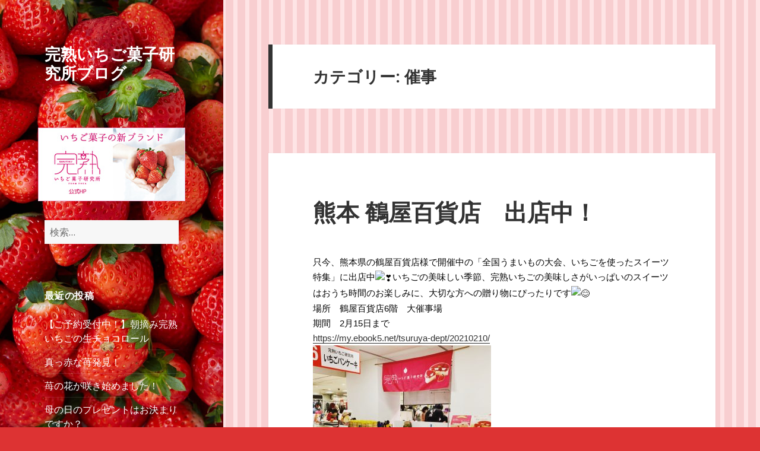

--- FILE ---
content_type: text/html; charset=UTF-8
request_url: http://blog.kanjyukuichigo.com/category/%E5%82%AC%E4%BA%8B
body_size: 17530
content:
<!DOCTYPE html>
<html lang="ja" class="no-js">
<head>
	<meta charset="UTF-8">
	<meta name="viewport" content="width=device-width">
	<link rel="profile" href="http://gmpg.org/xfn/11">
	<link rel="pingback" href="http://blog.kanjyukuichigo.com/xmlrpc.php">
	<!--[if lt IE 9]>
	<script src="http://blog.kanjyukuichigo.com/wp-content/themes/twentyfifteen/js/html5.js"></script>
	<![endif]-->
	<script>(function(html){html.className = html.className.replace(/\bno-js\b/,'js')})(document.documentElement);</script>
<title>催事 &#8211; 完熟いちご菓子研究所ブログ</title>
<meta name='robots' content='max-image-preview:large' />
<link rel='dns-prefetch' href='//fonts.googleapis.com' />
<link rel='dns-prefetch' href='//s.w.org' />
<link rel="alternate" type="application/rss+xml" title="完熟いちご菓子研究所ブログ &raquo; フィード" href="http://blog.kanjyukuichigo.com/feed" />
<link rel="alternate" type="application/rss+xml" title="完熟いちご菓子研究所ブログ &raquo; コメントフィード" href="http://blog.kanjyukuichigo.com/comments/feed" />
<link rel="alternate" type="application/rss+xml" title="完熟いちご菓子研究所ブログ &raquo; 催事 カテゴリーのフィード" href="http://blog.kanjyukuichigo.com/category/%e5%82%ac%e4%ba%8b/feed" />
<script type="text/javascript">
window._wpemojiSettings = {"baseUrl":"https:\/\/s.w.org\/images\/core\/emoji\/13.1.0\/72x72\/","ext":".png","svgUrl":"https:\/\/s.w.org\/images\/core\/emoji\/13.1.0\/svg\/","svgExt":".svg","source":{"concatemoji":"http:\/\/blog.kanjyukuichigo.com\/wp-includes\/js\/wp-emoji-release.min.js?ver=5.9.12"}};
/*! This file is auto-generated */
!function(e,a,t){var n,r,o,i=a.createElement("canvas"),p=i.getContext&&i.getContext("2d");function s(e,t){var a=String.fromCharCode;p.clearRect(0,0,i.width,i.height),p.fillText(a.apply(this,e),0,0);e=i.toDataURL();return p.clearRect(0,0,i.width,i.height),p.fillText(a.apply(this,t),0,0),e===i.toDataURL()}function c(e){var t=a.createElement("script");t.src=e,t.defer=t.type="text/javascript",a.getElementsByTagName("head")[0].appendChild(t)}for(o=Array("flag","emoji"),t.supports={everything:!0,everythingExceptFlag:!0},r=0;r<o.length;r++)t.supports[o[r]]=function(e){if(!p||!p.fillText)return!1;switch(p.textBaseline="top",p.font="600 32px Arial",e){case"flag":return s([127987,65039,8205,9895,65039],[127987,65039,8203,9895,65039])?!1:!s([55356,56826,55356,56819],[55356,56826,8203,55356,56819])&&!s([55356,57332,56128,56423,56128,56418,56128,56421,56128,56430,56128,56423,56128,56447],[55356,57332,8203,56128,56423,8203,56128,56418,8203,56128,56421,8203,56128,56430,8203,56128,56423,8203,56128,56447]);case"emoji":return!s([10084,65039,8205,55357,56613],[10084,65039,8203,55357,56613])}return!1}(o[r]),t.supports.everything=t.supports.everything&&t.supports[o[r]],"flag"!==o[r]&&(t.supports.everythingExceptFlag=t.supports.everythingExceptFlag&&t.supports[o[r]]);t.supports.everythingExceptFlag=t.supports.everythingExceptFlag&&!t.supports.flag,t.DOMReady=!1,t.readyCallback=function(){t.DOMReady=!0},t.supports.everything||(n=function(){t.readyCallback()},a.addEventListener?(a.addEventListener("DOMContentLoaded",n,!1),e.addEventListener("load",n,!1)):(e.attachEvent("onload",n),a.attachEvent("onreadystatechange",function(){"complete"===a.readyState&&t.readyCallback()})),(n=t.source||{}).concatemoji?c(n.concatemoji):n.wpemoji&&n.twemoji&&(c(n.twemoji),c(n.wpemoji)))}(window,document,window._wpemojiSettings);
</script>
<style type="text/css">
img.wp-smiley,
img.emoji {
	display: inline !important;
	border: none !important;
	box-shadow: none !important;
	height: 1em !important;
	width: 1em !important;
	margin: 0 0.07em !important;
	vertical-align: -0.1em !important;
	background: none !important;
	padding: 0 !important;
}
</style>
	<link rel='stylesheet' id='wp-block-library-css'  href='http://blog.kanjyukuichigo.com/wp-includes/css/dist/block-library/style.min.css?ver=5.9.12' type='text/css' media='all' />
<style id='global-styles-inline-css' type='text/css'>
body{--wp--preset--color--black: #000000;--wp--preset--color--cyan-bluish-gray: #abb8c3;--wp--preset--color--white: #ffffff;--wp--preset--color--pale-pink: #f78da7;--wp--preset--color--vivid-red: #cf2e2e;--wp--preset--color--luminous-vivid-orange: #ff6900;--wp--preset--color--luminous-vivid-amber: #fcb900;--wp--preset--color--light-green-cyan: #7bdcb5;--wp--preset--color--vivid-green-cyan: #00d084;--wp--preset--color--pale-cyan-blue: #8ed1fc;--wp--preset--color--vivid-cyan-blue: #0693e3;--wp--preset--color--vivid-purple: #9b51e0;--wp--preset--gradient--vivid-cyan-blue-to-vivid-purple: linear-gradient(135deg,rgba(6,147,227,1) 0%,rgb(155,81,224) 100%);--wp--preset--gradient--light-green-cyan-to-vivid-green-cyan: linear-gradient(135deg,rgb(122,220,180) 0%,rgb(0,208,130) 100%);--wp--preset--gradient--luminous-vivid-amber-to-luminous-vivid-orange: linear-gradient(135deg,rgba(252,185,0,1) 0%,rgba(255,105,0,1) 100%);--wp--preset--gradient--luminous-vivid-orange-to-vivid-red: linear-gradient(135deg,rgba(255,105,0,1) 0%,rgb(207,46,46) 100%);--wp--preset--gradient--very-light-gray-to-cyan-bluish-gray: linear-gradient(135deg,rgb(238,238,238) 0%,rgb(169,184,195) 100%);--wp--preset--gradient--cool-to-warm-spectrum: linear-gradient(135deg,rgb(74,234,220) 0%,rgb(151,120,209) 20%,rgb(207,42,186) 40%,rgb(238,44,130) 60%,rgb(251,105,98) 80%,rgb(254,248,76) 100%);--wp--preset--gradient--blush-light-purple: linear-gradient(135deg,rgb(255,206,236) 0%,rgb(152,150,240) 100%);--wp--preset--gradient--blush-bordeaux: linear-gradient(135deg,rgb(254,205,165) 0%,rgb(254,45,45) 50%,rgb(107,0,62) 100%);--wp--preset--gradient--luminous-dusk: linear-gradient(135deg,rgb(255,203,112) 0%,rgb(199,81,192) 50%,rgb(65,88,208) 100%);--wp--preset--gradient--pale-ocean: linear-gradient(135deg,rgb(255,245,203) 0%,rgb(182,227,212) 50%,rgb(51,167,181) 100%);--wp--preset--gradient--electric-grass: linear-gradient(135deg,rgb(202,248,128) 0%,rgb(113,206,126) 100%);--wp--preset--gradient--midnight: linear-gradient(135deg,rgb(2,3,129) 0%,rgb(40,116,252) 100%);--wp--preset--duotone--dark-grayscale: url('#wp-duotone-dark-grayscale');--wp--preset--duotone--grayscale: url('#wp-duotone-grayscale');--wp--preset--duotone--purple-yellow: url('#wp-duotone-purple-yellow');--wp--preset--duotone--blue-red: url('#wp-duotone-blue-red');--wp--preset--duotone--midnight: url('#wp-duotone-midnight');--wp--preset--duotone--magenta-yellow: url('#wp-duotone-magenta-yellow');--wp--preset--duotone--purple-green: url('#wp-duotone-purple-green');--wp--preset--duotone--blue-orange: url('#wp-duotone-blue-orange');--wp--preset--font-size--small: 13px;--wp--preset--font-size--medium: 20px;--wp--preset--font-size--large: 36px;--wp--preset--font-size--x-large: 42px;}.has-black-color{color: var(--wp--preset--color--black) !important;}.has-cyan-bluish-gray-color{color: var(--wp--preset--color--cyan-bluish-gray) !important;}.has-white-color{color: var(--wp--preset--color--white) !important;}.has-pale-pink-color{color: var(--wp--preset--color--pale-pink) !important;}.has-vivid-red-color{color: var(--wp--preset--color--vivid-red) !important;}.has-luminous-vivid-orange-color{color: var(--wp--preset--color--luminous-vivid-orange) !important;}.has-luminous-vivid-amber-color{color: var(--wp--preset--color--luminous-vivid-amber) !important;}.has-light-green-cyan-color{color: var(--wp--preset--color--light-green-cyan) !important;}.has-vivid-green-cyan-color{color: var(--wp--preset--color--vivid-green-cyan) !important;}.has-pale-cyan-blue-color{color: var(--wp--preset--color--pale-cyan-blue) !important;}.has-vivid-cyan-blue-color{color: var(--wp--preset--color--vivid-cyan-blue) !important;}.has-vivid-purple-color{color: var(--wp--preset--color--vivid-purple) !important;}.has-black-background-color{background-color: var(--wp--preset--color--black) !important;}.has-cyan-bluish-gray-background-color{background-color: var(--wp--preset--color--cyan-bluish-gray) !important;}.has-white-background-color{background-color: var(--wp--preset--color--white) !important;}.has-pale-pink-background-color{background-color: var(--wp--preset--color--pale-pink) !important;}.has-vivid-red-background-color{background-color: var(--wp--preset--color--vivid-red) !important;}.has-luminous-vivid-orange-background-color{background-color: var(--wp--preset--color--luminous-vivid-orange) !important;}.has-luminous-vivid-amber-background-color{background-color: var(--wp--preset--color--luminous-vivid-amber) !important;}.has-light-green-cyan-background-color{background-color: var(--wp--preset--color--light-green-cyan) !important;}.has-vivid-green-cyan-background-color{background-color: var(--wp--preset--color--vivid-green-cyan) !important;}.has-pale-cyan-blue-background-color{background-color: var(--wp--preset--color--pale-cyan-blue) !important;}.has-vivid-cyan-blue-background-color{background-color: var(--wp--preset--color--vivid-cyan-blue) !important;}.has-vivid-purple-background-color{background-color: var(--wp--preset--color--vivid-purple) !important;}.has-black-border-color{border-color: var(--wp--preset--color--black) !important;}.has-cyan-bluish-gray-border-color{border-color: var(--wp--preset--color--cyan-bluish-gray) !important;}.has-white-border-color{border-color: var(--wp--preset--color--white) !important;}.has-pale-pink-border-color{border-color: var(--wp--preset--color--pale-pink) !important;}.has-vivid-red-border-color{border-color: var(--wp--preset--color--vivid-red) !important;}.has-luminous-vivid-orange-border-color{border-color: var(--wp--preset--color--luminous-vivid-orange) !important;}.has-luminous-vivid-amber-border-color{border-color: var(--wp--preset--color--luminous-vivid-amber) !important;}.has-light-green-cyan-border-color{border-color: var(--wp--preset--color--light-green-cyan) !important;}.has-vivid-green-cyan-border-color{border-color: var(--wp--preset--color--vivid-green-cyan) !important;}.has-pale-cyan-blue-border-color{border-color: var(--wp--preset--color--pale-cyan-blue) !important;}.has-vivid-cyan-blue-border-color{border-color: var(--wp--preset--color--vivid-cyan-blue) !important;}.has-vivid-purple-border-color{border-color: var(--wp--preset--color--vivid-purple) !important;}.has-vivid-cyan-blue-to-vivid-purple-gradient-background{background: var(--wp--preset--gradient--vivid-cyan-blue-to-vivid-purple) !important;}.has-light-green-cyan-to-vivid-green-cyan-gradient-background{background: var(--wp--preset--gradient--light-green-cyan-to-vivid-green-cyan) !important;}.has-luminous-vivid-amber-to-luminous-vivid-orange-gradient-background{background: var(--wp--preset--gradient--luminous-vivid-amber-to-luminous-vivid-orange) !important;}.has-luminous-vivid-orange-to-vivid-red-gradient-background{background: var(--wp--preset--gradient--luminous-vivid-orange-to-vivid-red) !important;}.has-very-light-gray-to-cyan-bluish-gray-gradient-background{background: var(--wp--preset--gradient--very-light-gray-to-cyan-bluish-gray) !important;}.has-cool-to-warm-spectrum-gradient-background{background: var(--wp--preset--gradient--cool-to-warm-spectrum) !important;}.has-blush-light-purple-gradient-background{background: var(--wp--preset--gradient--blush-light-purple) !important;}.has-blush-bordeaux-gradient-background{background: var(--wp--preset--gradient--blush-bordeaux) !important;}.has-luminous-dusk-gradient-background{background: var(--wp--preset--gradient--luminous-dusk) !important;}.has-pale-ocean-gradient-background{background: var(--wp--preset--gradient--pale-ocean) !important;}.has-electric-grass-gradient-background{background: var(--wp--preset--gradient--electric-grass) !important;}.has-midnight-gradient-background{background: var(--wp--preset--gradient--midnight) !important;}.has-small-font-size{font-size: var(--wp--preset--font-size--small) !important;}.has-medium-font-size{font-size: var(--wp--preset--font-size--medium) !important;}.has-large-font-size{font-size: var(--wp--preset--font-size--large) !important;}.has-x-large-font-size{font-size: var(--wp--preset--font-size--x-large) !important;}
</style>
<link rel='stylesheet' id='twentyfifteen-fonts-css'  href='https://fonts.googleapis.com/css?family=Noto+Sans%3A400italic%2C700italic%2C400%2C700%7CNoto+Serif%3A400italic%2C700italic%2C400%2C700%7CInconsolata%3A400%2C700&#038;subset=latin%2Clatin-ext' type='text/css' media='all' />
<link rel='stylesheet' id='genericons-css'  href='http://blog.kanjyukuichigo.com/wp-content/themes/twentyfifteen/genericons/genericons.css?ver=3.2' type='text/css' media='all' />
<link rel='stylesheet' id='twentyfifteen-style-css'  href='http://blog.kanjyukuichigo.com/wp-content/themes/twentyfifteen/style.css?ver=5.9.12' type='text/css' media='all' />
<style id='twentyfifteen-style-inline-css' type='text/css'>

		/* Custom Header Background Color */
		body:before,
		.site-header {
			background-color: #dd7c7c;
		}

		@media screen and (min-width: 59.6875em) {
			.site-header,
			.secondary {
				background-color: transparent;
			}

			.widget button,
			.widget input[type="button"],
			.widget input[type="reset"],
			.widget input[type="submit"],
			.widget_calendar tbody a,
			.widget_calendar tbody a:hover,
			.widget_calendar tbody a:focus {
				color: #dd7c7c;
			}
		}
	

		/* Custom Sidebar Text Color */
		.site-title a,
		.site-description,
		.secondary-toggle:before {
			color: #ffffff;
		}

		.site-title a:hover,
		.site-title a:focus {
			color: #ffffff; /* Fallback for IE7 and IE8 */
			color: rgba( 255, 255, 255, 0.7);
		}

		.secondary-toggle {
			border-color: #ffffff; /* Fallback for IE7 and IE8 */
			border-color: rgba( 255, 255, 255, 0.1);
		}

		.secondary-toggle:hover,
		.secondary-toggle:focus {
			border-color: #ffffff; /* Fallback for IE7 and IE8 */
			border-color: rgba( 255, 255, 255, 0.3);
		}

		.site-title a {
			outline-color: #ffffff; /* Fallback for IE7 and IE8 */
			outline-color: rgba( 255, 255, 255, 0.3);
		}

		@media screen and (min-width: 59.6875em) {
			.secondary a,
			.dropdown-toggle:after,
			.widget-title,
			.widget blockquote cite,
			.widget blockquote small {
				color: #ffffff;
			}

			.widget button,
			.widget input[type="button"],
			.widget input[type="reset"],
			.widget input[type="submit"],
			.widget_calendar tbody a {
				background-color: #ffffff;
			}

			.textwidget a {
				border-color: #ffffff;
			}

			.secondary a:hover,
			.secondary a:focus,
			.main-navigation .menu-item-description,
			.widget,
			.widget blockquote,
			.widget .wp-caption-text,
			.widget .gallery-caption {
				color: rgba( 255, 255, 255, 0.7);
			}

			.widget button:hover,
			.widget button:focus,
			.widget input[type="button"]:hover,
			.widget input[type="button"]:focus,
			.widget input[type="reset"]:hover,
			.widget input[type="reset"]:focus,
			.widget input[type="submit"]:hover,
			.widget input[type="submit"]:focus,
			.widget_calendar tbody a:hover,
			.widget_calendar tbody a:focus {
				background-color: rgba( 255, 255, 255, 0.7);
			}

			.widget blockquote {
				border-color: rgba( 255, 255, 255, 0.7);
			}

			.main-navigation ul,
			.main-navigation li,
			.secondary-toggle,
			.widget input,
			.widget textarea,
			.widget table,
			.widget th,
			.widget td,
			.widget pre,
			.widget li,
			.widget_categories .children,
			.widget_nav_menu .sub-menu,
			.widget_pages .children,
			.widget abbr[title] {
				border-color: rgba( 255, 255, 255, 0.1);
			}

			.dropdown-toggle:hover,
			.dropdown-toggle:focus,
			.widget hr {
				background-color: rgba( 255, 255, 255, 0.1);
			}

			.widget input:focus,
			.widget textarea:focus {
				border-color: rgba( 255, 255, 255, 0.3);
			}

			.sidebar a:focus,
			.dropdown-toggle:focus {
				outline-color: rgba( 255, 255, 255, 0.3);
			}
		}
	
</style>
<!--[if lt IE 9]>
<link rel='stylesheet' id='twentyfifteen-ie-css'  href='http://blog.kanjyukuichigo.com/wp-content/themes/twentyfifteen/css/ie.css?ver=20141010' type='text/css' media='all' />
<![endif]-->
<!--[if lt IE 8]>
<link rel='stylesheet' id='twentyfifteen-ie7-css'  href='http://blog.kanjyukuichigo.com/wp-content/themes/twentyfifteen/css/ie7.css?ver=20141010' type='text/css' media='all' />
<![endif]-->
<script type='text/javascript' src='http://blog.kanjyukuichigo.com/wp-includes/js/jquery/jquery.min.js?ver=3.6.0' id='jquery-core-js'></script>
<script type='text/javascript' src='http://blog.kanjyukuichigo.com/wp-includes/js/jquery/jquery-migrate.min.js?ver=3.3.2' id='jquery-migrate-js'></script>
<link rel="https://api.w.org/" href="http://blog.kanjyukuichigo.com/wp-json/" /><link rel="alternate" type="application/json" href="http://blog.kanjyukuichigo.com/wp-json/wp/v2/categories/12" /><link rel="EditURI" type="application/rsd+xml" title="RSD" href="http://blog.kanjyukuichigo.com/xmlrpc.php?rsd" />
<link rel="wlwmanifest" type="application/wlwmanifest+xml" href="http://blog.kanjyukuichigo.com/wp-includes/wlwmanifest.xml" /> 
<meta name="generator" content="WordPress 5.9.12" />
<style type="text/css">.recentcomments a{display:inline !important;padding:0 !important;margin:0 !important;}</style>	<style type="text/css" id="twentyfifteen-header-css">
			.site-header {

			/*
			 * No shorthand so the Customizer can override individual properties.
			 * @see https://core.trac.wordpress.org/ticket/31460
			 */
			background-image: url(http://blog.kanjyukuichigo.com/wp-content/uploads/2016/03/cropped-header.jpg);
			background-repeat: no-repeat;
			background-position: 50% 50%;
			-webkit-background-size: cover;
			-moz-background-size:    cover;
			-o-background-size:      cover;
			background-size:         cover;
		}

		@media screen and (min-width: 59.6875em) {
			body:before {

				/*
				 * No shorthand so the Customizer can override individual properties.
				 * @see https://core.trac.wordpress.org/ticket/31460
				 */
				background-image: url(http://blog.kanjyukuichigo.com/wp-content/uploads/2016/03/cropped-header.jpg);
				background-repeat: no-repeat;
				background-position: 100% 50%;
				-webkit-background-size: cover;
				-moz-background-size:    cover;
				-o-background-size:      cover;
				background-size:         cover;
				border-right: 0;
			}

			.site-header {
				background: transparent;
			}
		}
		</style>
	<style type="text/css" id="custom-background-css">
body.custom-background { background-color: #dd3333; background-image: url("http://blog.kanjyukuichigo.com/wp-content/uploads/2016/03/back.jpg"); background-position: left top; background-size: auto; background-repeat: repeat; background-attachment: fixed; }
</style>
	</head>

<body class="archive category category-12 custom-background">
<div id="page" class="hfeed site">
	<a class="skip-link screen-reader-text" href="#content">コンテンツへ移動</a>

	<div id="sidebar" class="sidebar">
		<header id="masthead" class="site-header" role="banner">
			<div class="site-branding">
										<p class="site-title"><a href="http://blog.kanjyukuichigo.com/" rel="home">完熟いちご菓子研究所ブログ</a></p>
									<button class="secondary-toggle">﻿メニューとウィジェット</button>
			</div><!-- .site-branding -->
		</header><!-- .site-header -->

			<div id="secondary" class="secondary">
		
		
					<div id="widget-area" class="widget-area" role="complementary">
			
				<p style="text-align:center;"><a href="http://www.kanjyukuichigo.com" target="_blank"><img src="/bnr.jpg" /></a></p>
			
				<aside id="search-2" class="widget widget_search"><form role="search" method="get" class="search-form" action="http://blog.kanjyukuichigo.com/">
				<label>
					<span class="screen-reader-text">検索:</span>
					<input type="search" class="search-field" placeholder="検索&hellip;" value="" name="s" />
				</label>
				<input type="submit" class="search-submit screen-reader-text" value="検索" />
			</form></aside>
		<aside id="recent-posts-2" class="widget widget_recent_entries">
		<h2 class="widget-title">最近の投稿</h2>
		<ul>
											<li>
					<a href="http://blog.kanjyukuichigo.com/%e3%80%90%e3%81%94%e4%ba%88%e7%b4%84%e5%8f%97%e4%bb%98%e4%b8%ad%ef%bc%81%e3%80%91%e6%9c%9d%e6%91%98%e3%81%bf%e5%ae%8c%e7%86%9f%e3%81%84%e3%81%a1%e3%81%94%e3%81%ae%e7%94%9f%e3%83%81%e3%83%a7%e3%82%b3">【ご予約受付中！】朝摘み完熟いちごの生チョコロール</a>
									</li>
											<li>
					<a href="http://blog.kanjyukuichigo.com/%e7%9c%9f%e3%81%a3%e8%b5%a4%e3%81%aa%e8%8b%ba%e7%99%ba%e8%a6%8b%ef%bc%81">真っ赤な苺発見！</a>
									</li>
											<li>
					<a href="http://blog.kanjyukuichigo.com/%e8%8b%ba%e3%81%ae%e8%8a%b1%e3%81%8c%e5%92%b2%e3%81%8d%e5%a7%8b%e3%82%81%e3%81%be%e3%81%97%e3%81%9f%ef%bc%81">苺の花が咲き始めました！</a>
									</li>
											<li>
					<a href="http://blog.kanjyukuichigo.com/%e6%af%8d%e3%81%ae%e6%97%a5%e3%81%ae%e3%83%97%e3%83%ac%e3%82%bc%e3%83%b3%e3%83%88%e3%81%af%e3%81%8a%e6%b1%ba%e3%81%be%e3%82%8a%e3%81%a7%e3%81%99%e3%81%8b%ef%bc%9f">母の日のプレゼントはお決まりですか？</a>
									</li>
											<li>
					<a href="http://blog.kanjyukuichigo.com/%e3%80%90%e4%bb%8a%e3%81%a0%e3%81%91%e3%81%ae%e8%b4%85%e6%b2%a2%e3%80%91%e5%ae%8c%e7%86%9f%e7%94%9f%e3%81%84%e3%81%a1%e3%81%94%e3%83%97%e3%83%aa%e3%83%b3">【今だけの贅沢】完熟生いちごプリン</a>
									</li>
											<li>
					<a href="http://blog.kanjyukuichigo.com/%e3%80%90%e4%ba%88%e7%b4%84%e5%8f%97%e4%bb%98%e3%82%b9%e3%82%bf%e3%83%bc%e3%83%88%e3%80%91%e6%9c%9d%e6%91%98%e3%81%bf%e5%ae%8c%e7%86%9f%e3%81%84%e3%81%a1%e3%81%94%e3%81%ae%e7%94%9f%e3%83%81%e3%83%a7">【予約受付スタート】朝摘み完熟いちごの生チョコロール</a>
									</li>
											<li>
					<a href="http://blog.kanjyukuichigo.com/%e3%80%90%e3%81%84%e3%81%a1%e3%81%94%e7%95%91%e3%81%8b%e3%82%89%e3%80%91%e4%b8%80%e6%b0%97%e3%81%ab%e8%89%b2%e3%81%a5%e3%81%8d%e5%a7%8b%e3%82%81%e3%81%be%e3%81%97%e3%81%9f%ef%bc%81-2">【いちご畑から】一気に色づき始めました！</a>
									</li>
											<li>
					<a href="http://blog.kanjyukuichigo.com/%e3%80%90%e6%95%ac%e8%80%81%e3%81%ae%e6%97%a5%e3%80%91%e3%81%8a%e3%81%98%e3%81%84%e3%81%a1%e3%82%83%e3%82%93%e3%80%81%e3%81%8a%e3%81%b0%e3%81%82%e3%81%a1%e3%82%83%e3%82%93%e3%81%ab%e6%b0%97%e6%8c%81">【敬老の日】おじいちゃん、おばあちゃんに気持ちを届ける贈り物</a>
									</li>
											<li>
					<a href="http://blog.kanjyukuichigo.com/7%e5%ba%a6%e7%9b%ae%e3%81%ae%e7%a7%8b">7度目の秋</a>
									</li>
											<li>
					<a href="http://blog.kanjyukuichigo.com/%e3%80%90%e3%81%be%e3%81%a0%e9%96%93%e3%81%ab%e5%90%88%e3%81%84%e3%81%be%e3%81%99%e3%80%91%e3%82%b9%e3%82%a4%e3%83%bc%e3%83%84%e5%a5%bd%e3%81%8d%e3%81%aa%e3%81%8a%e7%88%b6%e3%81%95%e3%82%93%e3%81%b8">【まだ間に合います】スイーツ好きなお父さんへ父の日の贈り物</a>
									</li>
					</ul>

		</aside><aside id="recent-comments-2" class="widget widget_recent_comments"><h2 class="widget-title">最近のコメント</h2><ul id="recentcomments"><li class="recentcomments"><a href="http://blog.kanjyukuichigo.com/%e9%80%81%e6%96%99%e5%8d%8a%e9%a1%8d%e3%82%ad%e3%83%a3%e3%83%b3%e3%83%9a%e3%83%bc%e3%83%b3%ef%bc%81#comment-26">送料半額キャンペーン！</a> に <span class="comment-author-link"><a href='http://www.kanjyukuichigo.com/' rel='external nofollow ugc' class='url'>太田垣 文子</a></span> より</li><li class="recentcomments"><a href="http://blog.kanjyukuichigo.com/%e9%80%81%e6%96%99%e5%8d%8a%e9%a1%8d%e3%82%ad%e3%83%a3%e3%83%b3%e3%83%9a%e3%83%bc%e3%83%b3%ef%bc%81#comment-25">送料半額キャンペーン！</a> に <span class="comment-author-link">久武真由美</span> より</li></ul></aside><aside id="archives-2" class="widget widget_archive"><h2 class="widget-title">アーカイブ</h2>
			<ul>
					<li><a href='http://blog.kanjyukuichigo.com/2024/02'>2024年2月</a>&nbsp;(1)</li>
	<li><a href='http://blog.kanjyukuichigo.com/2023/12'>2023年12月</a>&nbsp;(1)</li>
	<li><a href='http://blog.kanjyukuichigo.com/2023/11'>2023年11月</a>&nbsp;(1)</li>
	<li><a href='http://blog.kanjyukuichigo.com/2023/04'>2023年4月</a>&nbsp;(1)</li>
	<li><a href='http://blog.kanjyukuichigo.com/2023/01'>2023年1月</a>&nbsp;(2)</li>
	<li><a href='http://blog.kanjyukuichigo.com/2022/12'>2022年12月</a>&nbsp;(1)</li>
	<li><a href='http://blog.kanjyukuichigo.com/2022/09'>2022年9月</a>&nbsp;(2)</li>
	<li><a href='http://blog.kanjyukuichigo.com/2022/06'>2022年6月</a>&nbsp;(1)</li>
	<li><a href='http://blog.kanjyukuichigo.com/2022/04'>2022年4月</a>&nbsp;(2)</li>
	<li><a href='http://blog.kanjyukuichigo.com/2022/03'>2022年3月</a>&nbsp;(2)</li>
	<li><a href='http://blog.kanjyukuichigo.com/2022/01'>2022年1月</a>&nbsp;(3)</li>
	<li><a href='http://blog.kanjyukuichigo.com/2021/09'>2021年9月</a>&nbsp;(1)</li>
	<li><a href='http://blog.kanjyukuichigo.com/2021/06'>2021年6月</a>&nbsp;(1)</li>
	<li><a href='http://blog.kanjyukuichigo.com/2021/02'>2021年2月</a>&nbsp;(2)</li>
	<li><a href='http://blog.kanjyukuichigo.com/2020/12'>2020年12月</a>&nbsp;(1)</li>
	<li><a href='http://blog.kanjyukuichigo.com/2020/11'>2020年11月</a>&nbsp;(1)</li>
	<li><a href='http://blog.kanjyukuichigo.com/2020/10'>2020年10月</a>&nbsp;(2)</li>
	<li><a href='http://blog.kanjyukuichigo.com/2020/09'>2020年9月</a>&nbsp;(1)</li>
	<li><a href='http://blog.kanjyukuichigo.com/2020/08'>2020年8月</a>&nbsp;(1)</li>
	<li><a href='http://blog.kanjyukuichigo.com/2020/07'>2020年7月</a>&nbsp;(3)</li>
	<li><a href='http://blog.kanjyukuichigo.com/2020/06'>2020年6月</a>&nbsp;(5)</li>
	<li><a href='http://blog.kanjyukuichigo.com/2020/05'>2020年5月</a>&nbsp;(2)</li>
	<li><a href='http://blog.kanjyukuichigo.com/2020/04'>2020年4月</a>&nbsp;(4)</li>
	<li><a href='http://blog.kanjyukuichigo.com/2020/03'>2020年3月</a>&nbsp;(1)</li>
	<li><a href='http://blog.kanjyukuichigo.com/2020/02'>2020年2月</a>&nbsp;(4)</li>
	<li><a href='http://blog.kanjyukuichigo.com/2020/01'>2020年1月</a>&nbsp;(3)</li>
	<li><a href='http://blog.kanjyukuichigo.com/2019/12'>2019年12月</a>&nbsp;(8)</li>
	<li><a href='http://blog.kanjyukuichigo.com/2019/11'>2019年11月</a>&nbsp;(8)</li>
	<li><a href='http://blog.kanjyukuichigo.com/2019/10'>2019年10月</a>&nbsp;(5)</li>
	<li><a href='http://blog.kanjyukuichigo.com/2019/09'>2019年9月</a>&nbsp;(4)</li>
	<li><a href='http://blog.kanjyukuichigo.com/2019/08'>2019年8月</a>&nbsp;(6)</li>
	<li><a href='http://blog.kanjyukuichigo.com/2019/07'>2019年7月</a>&nbsp;(7)</li>
	<li><a href='http://blog.kanjyukuichigo.com/2019/06'>2019年6月</a>&nbsp;(8)</li>
	<li><a href='http://blog.kanjyukuichigo.com/2019/05'>2019年5月</a>&nbsp;(5)</li>
	<li><a href='http://blog.kanjyukuichigo.com/2019/04'>2019年4月</a>&nbsp;(4)</li>
	<li><a href='http://blog.kanjyukuichigo.com/2019/03'>2019年3月</a>&nbsp;(3)</li>
	<li><a href='http://blog.kanjyukuichigo.com/2019/02'>2019年2月</a>&nbsp;(6)</li>
	<li><a href='http://blog.kanjyukuichigo.com/2019/01'>2019年1月</a>&nbsp;(6)</li>
	<li><a href='http://blog.kanjyukuichigo.com/2018/12'>2018年12月</a>&nbsp;(8)</li>
	<li><a href='http://blog.kanjyukuichigo.com/2018/11'>2018年11月</a>&nbsp;(8)</li>
	<li><a href='http://blog.kanjyukuichigo.com/2018/10'>2018年10月</a>&nbsp;(12)</li>
	<li><a href='http://blog.kanjyukuichigo.com/2018/09'>2018年9月</a>&nbsp;(8)</li>
	<li><a href='http://blog.kanjyukuichigo.com/2018/08'>2018年8月</a>&nbsp;(2)</li>
	<li><a href='http://blog.kanjyukuichigo.com/2018/07'>2018年7月</a>&nbsp;(2)</li>
	<li><a href='http://blog.kanjyukuichigo.com/2018/06'>2018年6月</a>&nbsp;(1)</li>
	<li><a href='http://blog.kanjyukuichigo.com/2018/05'>2018年5月</a>&nbsp;(3)</li>
	<li><a href='http://blog.kanjyukuichigo.com/2018/04'>2018年4月</a>&nbsp;(2)</li>
	<li><a href='http://blog.kanjyukuichigo.com/2018/03'>2018年3月</a>&nbsp;(2)</li>
	<li><a href='http://blog.kanjyukuichigo.com/2018/02'>2018年2月</a>&nbsp;(5)</li>
	<li><a href='http://blog.kanjyukuichigo.com/2018/01'>2018年1月</a>&nbsp;(9)</li>
	<li><a href='http://blog.kanjyukuichigo.com/2017/12'>2017年12月</a>&nbsp;(7)</li>
	<li><a href='http://blog.kanjyukuichigo.com/2017/11'>2017年11月</a>&nbsp;(10)</li>
	<li><a href='http://blog.kanjyukuichigo.com/2017/10'>2017年10月</a>&nbsp;(9)</li>
	<li><a href='http://blog.kanjyukuichigo.com/2017/09'>2017年9月</a>&nbsp;(7)</li>
	<li><a href='http://blog.kanjyukuichigo.com/2017/08'>2017年8月</a>&nbsp;(11)</li>
	<li><a href='http://blog.kanjyukuichigo.com/2017/07'>2017年7月</a>&nbsp;(16)</li>
	<li><a href='http://blog.kanjyukuichigo.com/2017/06'>2017年6月</a>&nbsp;(16)</li>
	<li><a href='http://blog.kanjyukuichigo.com/2017/05'>2017年5月</a>&nbsp;(18)</li>
	<li><a href='http://blog.kanjyukuichigo.com/2017/04'>2017年4月</a>&nbsp;(17)</li>
	<li><a href='http://blog.kanjyukuichigo.com/2017/03'>2017年3月</a>&nbsp;(16)</li>
	<li><a href='http://blog.kanjyukuichigo.com/2017/02'>2017年2月</a>&nbsp;(16)</li>
	<li><a href='http://blog.kanjyukuichigo.com/2017/01'>2017年1月</a>&nbsp;(20)</li>
	<li><a href='http://blog.kanjyukuichigo.com/2016/12'>2016年12月</a>&nbsp;(21)</li>
	<li><a href='http://blog.kanjyukuichigo.com/2016/11'>2016年11月</a>&nbsp;(23)</li>
	<li><a href='http://blog.kanjyukuichigo.com/2016/10'>2016年10月</a>&nbsp;(24)</li>
	<li><a href='http://blog.kanjyukuichigo.com/2016/09'>2016年9月</a>&nbsp;(21)</li>
	<li><a href='http://blog.kanjyukuichigo.com/2016/08'>2016年8月</a>&nbsp;(11)</li>
	<li><a href='http://blog.kanjyukuichigo.com/2016/07'>2016年7月</a>&nbsp;(11)</li>
	<li><a href='http://blog.kanjyukuichigo.com/2016/06'>2016年6月</a>&nbsp;(3)</li>
	<li><a href='http://blog.kanjyukuichigo.com/2016/05'>2016年5月</a>&nbsp;(4)</li>
	<li><a href='http://blog.kanjyukuichigo.com/2016/04'>2016年4月</a>&nbsp;(12)</li>
	<li><a href='http://blog.kanjyukuichigo.com/2016/03'>2016年3月</a>&nbsp;(2)</li>
			</ul>

			</aside><aside id="categories-2" class="widget widget_categories"><h2 class="widget-title">カテゴリー</h2>
			<ul>
					<li class="cat-item cat-item-41"><a href="http://blog.kanjyukuichigo.com/category/%ef%bc%83%e5%ae%8c%e7%86%9f%e3%81%84%e3%81%a1%e3%81%94%e3%82%a2%e3%83%b3%e3%83%90%e3%82%b5%e3%83%80%e3%83%bc">＃完熟いちごアンバサダー</a> (1)
</li>
	<li class="cat-item cat-item-49"><a href="http://blog.kanjyukuichigo.com/category/%e3%81%84%e3%81%a1%e3%81%94%e3%81%ae%e6%97%a5">いちごの日</a> (1)
</li>
	<li class="cat-item cat-item-7"><a href="http://blog.kanjyukuichigo.com/category/%e3%81%84%e3%81%a1%e3%81%94%e3%81%ae%e6%a0%bd%e5%9f%b9">いちごの栽培</a> (5)
</li>
	<li class="cat-item cat-item-11"><a href="http://blog.kanjyukuichigo.com/category/%e3%81%84%e3%81%a1%e3%81%94%e3%81%ae%e8%8b%97">いちごの苗</a> (2)
</li>
	<li class="cat-item cat-item-15"><a href="http://blog.kanjyukuichigo.com/category/%e3%81%84%e3%81%a1%e3%81%94%e7%95%91%e3%81%8b%e3%82%89">いちご畑から</a> (22)
</li>
	<li class="cat-item cat-item-40"><a href="http://blog.kanjyukuichigo.com/category/%e3%82%a6%e3%82%a7%e3%83%87%e3%82%a3%e3%83%b3%e3%82%b0%e3%82%ae%e3%83%95%e3%83%88">ウェディングギフト</a> (1)
</li>
	<li class="cat-item cat-item-18"><a href="http://blog.kanjyukuichigo.com/category/%e3%81%8a%e6%ad%b3%e6%9a%ae%e3%80%81%e3%81%8a%e5%b9%b4%e8%b3%80">お歳暮、お年賀</a> (6)
</li>
	<li class="cat-item cat-item-32"><a href="http://blog.kanjyukuichigo.com/category/%e3%81%8a%e7%9f%a5%e3%82%89%e3%81%9b">お知らせ</a> (4)
</li>
	<li class="cat-item cat-item-47"><a href="http://blog.kanjyukuichigo.com/category/%e3%81%8a%e8%a9%a6%e3%81%97%e3%82%bb%e3%83%83%e3%83%88">お試しセット</a> (1)
</li>
	<li class="cat-item cat-item-33"><a href="http://blog.kanjyukuichigo.com/category/%e3%82%ae%e3%83%95%e3%83%88%e3%82%bb%e3%83%83%e3%83%88">ギフトセット</a> (2)
</li>
	<li class="cat-item cat-item-16"><a href="http://blog.kanjyukuichigo.com/category/%e3%82%af%e3%83%aa%e3%82%b9%e3%83%9e%e3%82%b9%e3%82%b1%e3%83%bc%e3%82%ad">クリスマスケーキ</a> (7)
</li>
	<li class="cat-item cat-item-50"><a href="http://blog.kanjyukuichigo.com/category/%e3%81%93%e3%81%a9%e3%82%82%e3%81%ae%e6%97%a5">こどもの日</a> (1)
</li>
	<li class="cat-item cat-item-5"><a href="http://blog.kanjyukuichigo.com/category/%e3%82%b8%e3%82%a7%e3%83%a9%e3%83%bc%e3%83%88">ジェラート</a> (7)
</li>
	<li class="cat-item cat-item-30"><a href="http://blog.kanjyukuichigo.com/category/%e3%83%91%e3%83%91%e3%83%9e%e3%83%9e%e3%82%bb%e3%83%83%e3%83%88">パパママセット</a> (1)
</li>
	<li class="cat-item cat-item-20"><a href="http://blog.kanjyukuichigo.com/category/%e3%83%90%e3%83%ac%e3%83%b3%e3%82%bf%e3%82%a4%e3%83%b3">バレンタイン</a> (8)
</li>
	<li class="cat-item cat-item-8"><a href="http://blog.kanjyukuichigo.com/category/%e3%83%8f%e3%83%ad%e3%82%a6%e3%82%a3%e3%83%b3">ハロウィン</a> (4)
</li>
	<li class="cat-item cat-item-6"><a href="http://blog.kanjyukuichigo.com/category/%e3%83%91%e3%83%b3%e3%82%b1%e3%83%bc%e3%82%ad%ef%bc%86%e3%83%97%e3%83%aa%e3%83%b3">パンケーキ＆プリン</a> (1)
</li>
	<li class="cat-item cat-item-24"><a href="http://blog.kanjyukuichigo.com/category/%e3%83%9b%e3%83%af%e3%82%a4%e3%83%88%e3%83%87%e3%83%bc">ホワイトデー</a> (5)
</li>
	<li class="cat-item cat-item-37"><a href="http://blog.kanjyukuichigo.com/category/%e3%81%be%e3%81%a8%e3%82%81%e8%b2%b7%e3%81%84%e3%82%bb%e3%83%83%e3%83%88">まとめ買いセット</a> (1)
</li>
	<li class="cat-item cat-item-9"><a href="http://blog.kanjyukuichigo.com/category/%e3%83%a1%e3%83%ab%e3%83%9e%e3%82%ac">メルマガ</a> (2)
</li>
	<li class="cat-item cat-item-3"><a href="http://blog.kanjyukuichigo.com/category/%e3%83%a9%e3%83%83%e3%83%94%e3%83%b3%e3%82%b0">ラッピング</a> (1)
</li>
	<li class="cat-item cat-item-4"><a href="http://blog.kanjyukuichigo.com/category/%e3%83%ad%e3%83%bc%e3%83%ab%e3%82%b1%e3%83%bc%e3%82%ad">ロールケーキ</a> (1)
</li>
	<li class="cat-item cat-item-29"><a href="http://blog.kanjyukuichigo.com/category/%e4%bb%a4%e5%92%8c">令和</a> (1)
</li>
	<li class="cat-item cat-item-21"><a href="http://blog.kanjyukuichigo.com/category/%e4%bc%9a%e5%93%a1%e6%a7%98%e9%99%90%e5%ae%9a">会員様限定</a> (1)
</li>
	<li class="cat-item cat-item-10"><a href="http://blog.kanjyukuichigo.com/category/%e4%bc%9a%e5%93%a1%e7%99%bb%e9%8c%b2">会員登録</a> (1)
</li>
	<li class="cat-item cat-item-12 current-cat"><a aria-current="page" href="http://blog.kanjyukuichigo.com/category/%e5%82%ac%e4%ba%8b">催事</a> (11)
</li>
	<li class="cat-item cat-item-25"><a href="http://blog.kanjyukuichigo.com/category/%e5%85%a5%e5%ad%a6">入学</a> (1)
</li>
	<li class="cat-item cat-item-36"><a href="http://blog.kanjyukuichigo.com/category/%e5%9c%9f%e7%94%a8%e3%81%ae%e4%b8%91%e3%81%ae%e6%97%a5">土用の丑の日</a> (1)
</li>
	<li class="cat-item cat-item-48"><a href="http://blog.kanjyukuichigo.com/category/%e5%a4%8f%e3%81%ae%e3%81%8a%e3%81%99%e3%81%99%e3%82%81">夏のおすすめ</a> (1)
</li>
	<li class="cat-item cat-item-35"><a href="http://blog.kanjyukuichigo.com/category/%e5%a4%8f%e3%81%ae%e5%ae%8c%e7%86%9f%e3%81%84%e3%81%a1%e3%81%94%e8%8f%93%e5%ad%90%e3%82%bb%e3%83%83%e3%83%88">夏の完熟いちご菓子セット</a> (1)
</li>
	<li class="cat-item cat-item-45"><a href="http://blog.kanjyukuichigo.com/category/%e5%ae%8c%e7%86%9f%e3%81%84%e3%81%a1%e3%81%94">完熟いちご</a> (1)
</li>
	<li class="cat-item cat-item-46"><a href="http://blog.kanjyukuichigo.com/category/%e5%ae%8c%e7%86%9f%e3%81%84%e3%81%a1%e3%81%94%e3%82%b8%e3%83%a5%e3%83%bc%e3%82%b9%e3%83%bb%e3%82%b8%e3%83%a5%e3%83%ac">完熟いちごジュース・ジュレ</a> (2)
</li>
	<li class="cat-item cat-item-14"><a href="http://blog.kanjyukuichigo.com/category/%e5%ae%8c%e7%86%9f%e3%81%84%e3%81%a1%e3%81%94%e3%83%91%e3%83%b3%e3%82%b1%e3%83%bc%e3%82%ad">完熟いちごパンケーキ</a> (4)
</li>
	<li class="cat-item cat-item-22"><a href="http://blog.kanjyukuichigo.com/category/%e5%ae%8c%e7%86%9f%e3%81%84%e3%81%a1%e3%81%94%e3%83%9f%e3%83%ab%e3%82%af%e3%83%97%e3%83%aa%e3%83%b3">完熟いちごミルクプリン</a> (3)
</li>
	<li class="cat-item cat-item-17"><a href="http://blog.kanjyukuichigo.com/category/%e5%ae%8c%e7%86%9f%e3%81%84%e3%81%a1%e3%81%94%e3%83%ad%e3%83%bc%e3%83%ab">完熟いちごロール</a> (1)
</li>
	<li class="cat-item cat-item-44"><a href="http://blog.kanjyukuichigo.com/category/%e5%ae%8c%e7%86%9f%e3%81%84%e3%81%a1%e3%81%94%e8%8f%93%e5%ad%90%e7%a0%94%e7%a9%b6%e6%89%80">完熟いちご菓子研究所</a> (1)
</li>
	<li class="cat-item cat-item-13"><a href="http://blog.kanjyukuichigo.com/category/%e5%ae%9d%e7%9f%b3%e3%83%95%e3%83%ad%e3%83%9e%e3%83%bc%e3%82%b8%e3%83%a5">宝石フロマージュ</a> (4)
</li>
	<li class="cat-item cat-item-38"><a href="http://blog.kanjyukuichigo.com/category/%e5%b8%b0%e7%9c%81%e5%9c%9f%e7%94%a3">帰省土産</a> (1)
</li>
	<li class="cat-item cat-item-34"><a href="http://blog.kanjyukuichigo.com/category/%e5%be%a1%e4%b8%ad%e5%85%83">御中元</a> (4)
</li>
	<li class="cat-item cat-item-43"><a href="http://blog.kanjyukuichigo.com/category/%e6%84%9b%e5%a6%bb%e3%81%ae%e6%97%a5">愛妻の日</a> (1)
</li>
	<li class="cat-item cat-item-39"><a href="http://blog.kanjyukuichigo.com/category/%e6%95%ac%e8%80%81%e3%81%ae%e6%97%a5">敬老の日</a> (5)
</li>
	<li class="cat-item cat-item-42"><a href="http://blog.kanjyukuichigo.com/category/%e6%9c%9d%e6%91%98%e3%81%bf%e5%ae%8c%e7%86%9f%e3%81%84%e3%81%a1%e3%81%94%e3%81%ae%e7%94%9f%e3%83%81%e3%83%a7%e3%82%b3%e3%83%ad%e3%83%bc%e3%83%ab">朝摘み完熟いちごの生チョコロール</a> (1)
</li>
	<li class="cat-item cat-item-28"><a href="http://blog.kanjyukuichigo.com/category/%e6%9c%9d%e6%91%98%e3%81%bf%e5%ae%8c%e7%86%9f%e3%81%84%e3%81%a1%e3%81%94%e3%83%ad%e3%83%bc%e3%83%ab">朝摘み完熟いちごロール</a> (1)
</li>
	<li class="cat-item cat-item-1"><a href="http://blog.kanjyukuichigo.com/category/%e6%9c%aa%e5%88%86%e9%a1%9e">未分類</a> (336)
</li>
	<li class="cat-item cat-item-27"><a href="http://blog.kanjyukuichigo.com/category/%e6%a1%9c%e6%ba%80%e9%96%8b">桜満開</a> (1)
</li>
	<li class="cat-item cat-item-26"><a href="http://blog.kanjyukuichigo.com/category/%e6%af%8d%e3%81%ae%e6%97%a5">母の日</a> (7)
</li>
	<li class="cat-item cat-item-31"><a href="http://blog.kanjyukuichigo.com/category/%e7%88%b6%e3%81%ae%e6%97%a5">父の日</a> (5)
</li>
	<li class="cat-item cat-item-19"><a href="http://blog.kanjyukuichigo.com/category/%e8%a9%a6%e4%bd%9c">試作</a> (1)
</li>
	<li class="cat-item cat-item-23"><a href="http://blog.kanjyukuichigo.com/category/%e8%a9%a6%e9%a3%9f%e4%bc%9a">試食会</a> (1)
</li>
			</ul>

			</aside><aside id="calendar-2" class="widget widget_calendar"><div id="calendar_wrap" class="calendar_wrap"><table id="wp-calendar" class="wp-calendar-table">
	<caption>2026年1月</caption>
	<thead>
	<tr>
		<th scope="col" title="月曜日">月</th>
		<th scope="col" title="火曜日">火</th>
		<th scope="col" title="水曜日">水</th>
		<th scope="col" title="木曜日">木</th>
		<th scope="col" title="金曜日">金</th>
		<th scope="col" title="土曜日">土</th>
		<th scope="col" title="日曜日">日</th>
	</tr>
	</thead>
	<tbody>
	<tr>
		<td colspan="3" class="pad">&nbsp;</td><td>1</td><td>2</td><td>3</td><td>4</td>
	</tr>
	<tr>
		<td>5</td><td>6</td><td>7</td><td>8</td><td>9</td><td>10</td><td>11</td>
	</tr>
	<tr>
		<td>12</td><td>13</td><td>14</td><td>15</td><td>16</td><td>17</td><td>18</td>
	</tr>
	<tr>
		<td>19</td><td>20</td><td>21</td><td>22</td><td>23</td><td>24</td><td>25</td>
	</tr>
	<tr>
		<td id="today">26</td><td>27</td><td>28</td><td>29</td><td>30</td><td>31</td>
		<td class="pad" colspan="1">&nbsp;</td>
	</tr>
	</tbody>
	</table><nav aria-label="前と次の月" class="wp-calendar-nav">
		<span class="wp-calendar-nav-prev"><a href="http://blog.kanjyukuichigo.com/2024/02">&laquo; 2月</a></span>
		<span class="pad">&nbsp;</span>
		<span class="wp-calendar-nav-next">&nbsp;</span>
	</nav></div></aside>
			</div><!-- .widget-area -->
		
	</div><!-- .secondary -->

	</div><!-- .sidebar -->

	<div id="content" class="site-content">

	<section id="primary" class="content-area">
		<main id="main" class="site-main" role="main">

		
			<header class="page-header">
				<h1 class="page-title">カテゴリー: <span>催事</span></h1>			</header><!-- .page-header -->

			
<article id="post-2190" class="post-2190 post type-post status-publish format-standard hentry category-12">
	
	<header class="entry-header">
		<h2 class="entry-title"><a href="http://blog.kanjyukuichigo.com/%e7%86%8a%e6%9c%ac-%e9%b6%b4%e5%b1%8b%e7%99%be%e8%b2%a8%e5%ba%97%e3%80%80%e5%87%ba%e5%ba%97%e4%b8%ad%ef%bc%81" rel="bookmark">熊本 鶴屋百貨店　出店中！</a></h2>	</header><!-- .entry-header -->

	<div class="entry-content">
		<div dir="auto" style="color: #050505; text-transform: none; text-indent: 0px; letter-spacing: normal; font-family: 'Segoe UI Historic', 'Segoe UI', Helvetica, Arial, sans-serif; font-size: 15px; font-style: normal; font-weight: 400; word-spacing: 0px; white-space: pre-wrap; orphans: 2; widows: 2; background-color: #ffffff; font-variant-ligatures: normal; font-variant-caps: normal; -webkit-text-stroke-width: 0px; text-decoration-thickness: initial; text-decoration-style: initial; text-decoration-color: initial;">只今、熊本県の鶴屋百貨店様で開催中の「全国うまいもの大会、いちごを使ったスイーツ特集」に出店中<span class="pq6dq46d tbxw36s4 knj5qynh kvgmc6g5 ditlmg2l oygrvhab nvdbi5me sf5mxxl7 gl3lb2sf hhz5lgdu"><img src="https://static.xx.fbcdn.net/images/emoji.php/v9/teb/1/16/2763.png" alt="❣️" width="16" height="16" /></span>いちごの美味しい季節、完熟いちごの美味しさがいっぱいのスイーツはおうち時間のお楽しみに、大切な方への贈り物にぴったりです<span class="pq6dq46d tbxw36s4 knj5qynh kvgmc6g5 ditlmg2l oygrvhab nvdbi5me sf5mxxl7 gl3lb2sf hhz5lgdu"><img loading="lazy" src="https://static.xx.fbcdn.net/images/emoji.php/v9/t7f/1/16/1f60a.png" alt="😊" width="16" height="16" /></span></div>
<div dir="auto" style="color: #050505; text-transform: none; text-indent: 0px; letter-spacing: normal; font-family: 'Segoe UI Historic', 'Segoe UI', Helvetica, Arial, sans-serif; font-size: 15px; font-style: normal; font-weight: 400; word-spacing: 0px; white-space: pre-wrap; orphans: 2; widows: 2; background-color: #ffffff; font-variant-ligatures: normal; font-variant-caps: normal; -webkit-text-stroke-width: 0px; text-decoration-thickness: initial; text-decoration-style: initial; text-decoration-color: initial;">場所　鶴屋百貨店6階　大催事場</div>
<div dir="auto" style="color: #050505; text-transform: none; text-indent: 0px; letter-spacing: normal; font-family: 'Segoe UI Historic', 'Segoe UI', Helvetica, Arial, sans-serif; font-size: 15px; font-style: normal; font-weight: 400; word-spacing: 0px; white-space: pre-wrap; orphans: 2; widows: 2; background-color: #ffffff; font-variant-ligatures: normal; font-variant-caps: normal; -webkit-text-stroke-width: 0px; text-decoration-thickness: initial; text-decoration-style: initial; text-decoration-color: initial;">期間　2月15日まで</div>
<div dir="auto" style="color: #050505; text-transform: none; text-indent: 0px; letter-spacing: normal; font-family: 'Segoe UI Historic', 'Segoe UI', Helvetica, Arial, sans-serif; font-size: 15px; font-style: normal; font-weight: 400; word-spacing: 0px; white-space: pre-wrap; orphans: 2; widows: 2; background-color: #ffffff; font-variant-ligatures: normal; font-variant-caps: normal; -webkit-text-stroke-width: 0px; text-decoration-thickness: initial; text-decoration-style: initial; text-decoration-color: initial;"><a class="oajrlxb2 g5ia77u1 qu0x051f esr5mh6w e9989ue4 r7d6kgcz rq0escxv nhd2j8a9 nc684nl6 p7hjln8o kvgmc6g5 cxmmr5t8 oygrvhab hcukyx3x jb3vyjys rz4wbd8a qt6c0cv9 a8nywdso i1ao9s8h esuyzwwr f1sip0of lzcic4wl py34i1dx gpro0wi8" tabindex="0" role="link" href="https://my.ebook5.net/tsuruya-dept/20210210/?fbclid=IwAR2qErjHkFf8O2wgDlQ1jPaNOhRoeU97jZTw87UceDq-jZoc4xVOchmnA-4" target="_blank" rel="nofollow noopener noreferrer">https://my.ebook5.net/tsuruya-dept/20210210/</a></div>
<div dir="auto"><img loading="lazy" class="alignnone size-medium wp-image-2191" src="http://blog.kanjyukuichigo.com/wp-content/uploads/2021/02/image0-24-300x300.jpeg" alt="" width="300" height="300" srcset="http://blog.kanjyukuichigo.com/wp-content/uploads/2021/02/image0-24-300x300.jpeg 300w, http://blog.kanjyukuichigo.com/wp-content/uploads/2021/02/image0-24-150x150.jpeg 150w, http://blog.kanjyukuichigo.com/wp-content/uploads/2021/02/image0-24-768x766.jpeg 768w, http://blog.kanjyukuichigo.com/wp-content/uploads/2021/02/image0-24-1024x1021.jpeg 1024w, http://blog.kanjyukuichigo.com/wp-content/uploads/2021/02/image0-24.jpeg 1108w" sizes="(max-width: 300px) 100vw, 300px" /></div>
	</div><!-- .entry-content -->

	
	<footer class="entry-footer">
		<span class="posted-on"><span class="screen-reader-text">投稿日: </span><a href="http://blog.kanjyukuichigo.com/%e7%86%8a%e6%9c%ac-%e9%b6%b4%e5%b1%8b%e7%99%be%e8%b2%a8%e5%ba%97%e3%80%80%e5%87%ba%e5%ba%97%e4%b8%ad%ef%bc%81" rel="bookmark"><time class="entry-date published updated" datetime="2021-02-11T16:25:05+09:00">2021年2月11日</time></a></span><span class="cat-links"><span class="screen-reader-text">カテゴリー </span><a href="http://blog.kanjyukuichigo.com/category/%e5%82%ac%e4%ba%8b" rel="category tag">催事</a></span><span class="comments-link"><a href="http://blog.kanjyukuichigo.com/%e7%86%8a%e6%9c%ac-%e9%b6%b4%e5%b1%8b%e7%99%be%e8%b2%a8%e5%ba%97%e3%80%80%e5%87%ba%e5%ba%97%e4%b8%ad%ef%bc%81#respond"><span class="screen-reader-text">熊本 鶴屋百貨店　出店中！に</span>コメント</a></span>			</footer><!-- .entry-footer -->

</article><!-- #post-## -->

<article id="post-2015" class="post-2015 post type-post status-publish format-standard has-post-thumbnail hentry category-12">
	
	<a class="post-thumbnail" href="http://blog.kanjyukuichigo.com/%e3%80%902%e6%9c%885%e6%97%a5%e3%82%88%e3%82%8a%e3%82%b9%e3%82%bf%e3%83%bc%e3%83%88%ef%bc%81-%e3%80%91%e9%98%aa%e7%a5%9e%e6%a2%85%e7%94%b0%e6%9c%ac%e5%ba%97%e3%80%8c%e3%81%b2%e3%82%93%e3%82%84" aria-hidden="true">
		<img width="700" height="170" src="http://blog.kanjyukuichigo.com/wp-content/uploads/2020/02/阪神催事a.jpg" class="attachment-post-thumbnail size-post-thumbnail wp-post-image" alt="【2月5日よりスタート！ 】阪神梅田本店「ひんやりスイーツweek」出店！" loading="lazy" srcset="http://blog.kanjyukuichigo.com/wp-content/uploads/2020/02/阪神催事a.jpg 700w, http://blog.kanjyukuichigo.com/wp-content/uploads/2020/02/阪神催事a-300x73.jpg 300w" sizes="(max-width: 700px) 100vw, 700px" />	</a>

	
	<header class="entry-header">
		<h2 class="entry-title"><a href="http://blog.kanjyukuichigo.com/%e3%80%902%e6%9c%885%e6%97%a5%e3%82%88%e3%82%8a%e3%82%b9%e3%82%bf%e3%83%bc%e3%83%88%ef%bc%81-%e3%80%91%e9%98%aa%e7%a5%9e%e6%a2%85%e7%94%b0%e6%9c%ac%e5%ba%97%e3%80%8c%e3%81%b2%e3%82%93%e3%82%84" rel="bookmark">【2月5日よりスタート！ 】阪神梅田本店「ひんやりスイーツweek」出店！</a></h2>	</header><!-- .entry-header -->

	<div class="entry-content">
		<p>2月5日よりまた完熟いちご菓子研究所の催事が始まります。<br />
今回は阪神梅田本店様です。<br />
今年は大阪を攻めています٩(*´꒳`*)۶°˖✧</p>
<p>阪神梅田本店様ではすでに「阪神にいちごとチョコフェス2020」が開催されていて、完熟いちご菓子研究所はその第3週目にあたる<br />
「ひんやりスイーツweek」に出店したします。<br />
メイン会場以外でも各階で苺スイーツが販売されるという<br />
いちご好きにはたまらないイベントです。<br />
他店のいちごスーツもすご～く気になります(*ฅ́˘ฅ̀*)♡<br />
詳しくは下記ＵＲＬよりご覧くださいませ。</p>
<p>http://www.hanshin-dept.jp/dept/valentine/</p>
<p>完熟いちご菓子研究所が出店するのは 2階の雑貨フロアです。定番の「宝石フロマージュ」や「完熟いちごパンケーキ」に加え 2月7日（金）～9日（日）の3日間限定で朝摘みのジューシーな完熟いちごに生クリームとカスタードクリームがたっぷり入った「完熟いちごのオムレット」を販売します。是非お見逃しなく！</p>
<p><img loading="lazy" class="alignnone size-medium wp-image-2016" src="http://blog.kanjyukuichigo.com/wp-content/uploads/2020/02/苺のオムレットのコピー-300x200.jpg" alt="" width="300" height="200" srcset="http://blog.kanjyukuichigo.com/wp-content/uploads/2020/02/苺のオムレットのコピー-300x200.jpg 300w, http://blog.kanjyukuichigo.com/wp-content/uploads/2020/02/苺のオムレットのコピー-768x512.jpg 768w, http://blog.kanjyukuichigo.com/wp-content/uploads/2020/02/苺のオムレットのコピー-1024x683.jpg 1024w" sizes="(max-width: 300px) 100vw, 300px" /></p>
<p>&nbsp;</p>
	</div><!-- .entry-content -->

	
	<footer class="entry-footer">
		<span class="posted-on"><span class="screen-reader-text">投稿日: </span><a href="http://blog.kanjyukuichigo.com/%e3%80%902%e6%9c%885%e6%97%a5%e3%82%88%e3%82%8a%e3%82%b9%e3%82%bf%e3%83%bc%e3%83%88%ef%bc%81-%e3%80%91%e9%98%aa%e7%a5%9e%e6%a2%85%e7%94%b0%e6%9c%ac%e5%ba%97%e3%80%8c%e3%81%b2%e3%82%93%e3%82%84" rel="bookmark"><time class="entry-date published" datetime="2020-02-01T18:16:47+09:00">2020年2月1日</time><time class="updated" datetime="2020-02-01T18:21:33+09:00">2020年2月1日</time></a></span><span class="cat-links"><span class="screen-reader-text">カテゴリー </span><a href="http://blog.kanjyukuichigo.com/category/%e5%82%ac%e4%ba%8b" rel="category tag">催事</a></span><span class="comments-link"><a href="http://blog.kanjyukuichigo.com/%e3%80%902%e6%9c%885%e6%97%a5%e3%82%88%e3%82%8a%e3%82%b9%e3%82%bf%e3%83%bc%e3%83%88%ef%bc%81-%e3%80%91%e9%98%aa%e7%a5%9e%e6%a2%85%e7%94%b0%e6%9c%ac%e5%ba%97%e3%80%8c%e3%81%b2%e3%82%93%e3%82%84#respond"><span class="screen-reader-text">【2月5日よりスタート！ 】阪神梅田本店「ひんやりスイーツweek」出店！に</span>コメント</a></span>			</footer><!-- .entry-footer -->

</article><!-- #post-## -->

<article id="post-1983" class="post-1983 post type-post status-publish format-standard has-post-thumbnail hentry category-12">
	
	<a class="post-thumbnail" href="http://blog.kanjyukuichigo.com/%e3%80%90%e6%98%8e%e6%97%a5%e3%81%8b%e3%82%89%e5%a7%8b%e3%81%be%e3%82%8a%e3%81%be%e3%81%99%ef%bc%81%e3%80%91%e5%a4%a7%e4%b8%b8%e6%a2%85%e7%94%b0%e5%ba%97%e3%80%8c%ef%bd%88%ef%bd%81%ef%bd%90%ef%bd%90" aria-hidden="true">
		<img width="825" height="510" src="http://blog.kanjyukuichigo.com/wp-content/uploads/2019/12/image1-100-825x510.jpeg" class="attachment-post-thumbnail size-post-thumbnail wp-post-image" alt="【明日から始まります！】大丸梅田店「Ｈａｐｐｙ　Ｈｏｌｉｄａｙｓの おともフェア" loading="lazy" />	</a>

	
	<header class="entry-header">
		<h2 class="entry-title"><a href="http://blog.kanjyukuichigo.com/%e3%80%90%e6%98%8e%e6%97%a5%e3%81%8b%e3%82%89%e5%a7%8b%e3%81%be%e3%82%8a%e3%81%be%e3%81%99%ef%bc%81%e3%80%91%e5%a4%a7%e4%b8%b8%e6%a2%85%e7%94%b0%e5%ba%97%e3%80%8c%ef%bd%88%ef%bd%81%ef%bd%90%ef%bd%90" rel="bookmark">【明日から始まります！】大丸梅田店「Ｈａｐｐｙ　Ｈｏｌｉｄａｙｓの おともフェア</a></h2>	</header><!-- .entry-header -->

	<div class="entry-content">
		<p style="margin: 0px 0px 1.64em; padding: 0px; outline: 0px; border: 0px currentColor; color: #333333; text-transform: none; text-indent: 0px; letter-spacing: normal; font-family: 'Noto Serif', serif; font-size: 17px; font-style: normal; font-weight: 400; word-spacing: 0px; vertical-align: baseline; white-space: normal; box-sizing: inherit; orphans: 2; widows: 2; background-color: #ffffff; font-variant-ligatures: normal; font-variant-caps: normal; -webkit-text-stroke-width: 0px; text-decoration-style: initial; text-decoration-color: initial;">明日からスタートの大丸梅田店<br />
「Ｈａｐｐｙ　Ｈｏｌｉｄａｙｓの おともフェア」！<br />
現地での準備はそろそろ終わるころです。<br />
あとは明日の朝に商品を陳列するのみ！<br />
久しぶりの催事でワクワクしています。<br />
完熟いちご菓子研究所の定番商品はもちろんのこと<br />
限定のクリスマスケーキ「完熟いちごロール・ノエル」の<br />
予約販売も行います。<br />
この機会にフレッシュな完熟いちごの美味しさを是非お楽しみください。</p>
<p style="margin: 0px 0px 1.64em; padding: 0px; outline: 0px; border: 0px currentColor; color: #333333; text-transform: none; text-indent: 0px; letter-spacing: normal; font-family: 'Noto Serif', serif; font-size: 17px; font-style: normal; font-weight: 400; word-spacing: 0px; vertical-align: baseline; white-space: normal; box-sizing: inherit; orphans: 2; widows: 2; background-color: #ffffff; font-variant-ligatures: normal; font-variant-caps: normal; -webkit-text-stroke-width: 0px; text-decoration-style: initial; text-decoration-color: initial;">【ＨＡＰＰＹ ＨＯＬＩＤＡＹＳの　おともフェア】<br />
2019年12月17日（火）～12月24日（火）<br />
大丸梅田店　15階イベントホール</p>
<p style="margin: 0px 0px 1.64em; padding: 0px; outline: 0px; border: 0px currentColor; color: #333333; text-transform: none; text-indent: 0px; letter-spacing: normal; font-family: 'Noto Serif', serif; font-size: 17px; font-style: normal; font-weight: 400; word-spacing: 0px; vertical-align: baseline; white-space: normal; box-sizing: inherit; orphans: 2; widows: 2; background-color: #ffffff; font-variant-ligatures: normal; font-variant-caps: normal; -webkit-text-stroke-width: 0px; text-decoration-style: initial; text-decoration-color: initial;">【完熟いちごロール・ノエル】<br />
完熟いちごの甘酸っぱいソースと<br />
いちごのコンフィチュールを加えた生クリームを<br />
いちご風味の生地で巻き上げました。<br />
ジューシーな完熟いちごを飾った苺づくしのクリスマスロールです。<br />
催事店頭でご予約承ります。<br />
お渡し期間【12月22日～24日】<br />
1本　2,808円（税込価格）</p>
<p><img loading="lazy" class="alignnone size-medium wp-image-1958" src="http://blog.kanjyukuichigo.com/wp-content/uploads/2019/12/ロール-ノエル-276x300.jpg" alt="完熟いちごロール,クリスマスケーキ" width="276" height="300" srcset="http://blog.kanjyukuichigo.com/wp-content/uploads/2019/12/ロール-ノエル-276x300.jpg 276w, http://blog.kanjyukuichigo.com/wp-content/uploads/2019/12/ロール-ノエル-768x834.jpg 768w, http://blog.kanjyukuichigo.com/wp-content/uploads/2019/12/ロール-ノエル-942x1024.jpg 942w" sizes="(max-width: 276px) 100vw, 276px" /></p>
<p>本日は少しだけ完熟いちごが収穫できました。大粒で色艶もよい完熟いちご！甘味と酸味のバランスもよくしっかりとした果実味があります。</p>
<p><img loading="lazy" class="alignnone size-medium wp-image-1980" src="http://blog.kanjyukuichigo.com/wp-content/uploads/2019/12/image1-101-300x225.jpeg" alt="" width="300" height="225" srcset="http://blog.kanjyukuichigo.com/wp-content/uploads/2019/12/image1-101-300x225.jpeg 300w, http://blog.kanjyukuichigo.com/wp-content/uploads/2019/12/image1-101-768x576.jpeg 768w, http://blog.kanjyukuichigo.com/wp-content/uploads/2019/12/image1-101-1024x768.jpeg 1024w, http://blog.kanjyukuichigo.com/wp-content/uploads/2019/12/image1-101.jpeg 2016w" sizes="(max-width: 300px) 100vw, 300px" /></p>
<p><img loading="lazy" class="alignnone size-medium wp-image-1978" src="http://blog.kanjyukuichigo.com/wp-content/uploads/2019/12/image1-99-300x240.jpeg" alt="" width="300" height="240" srcset="http://blog.kanjyukuichigo.com/wp-content/uploads/2019/12/image1-99-300x240.jpeg 300w, http://blog.kanjyukuichigo.com/wp-content/uploads/2019/12/image1-99-768x615.jpeg 768w, http://blog.kanjyukuichigo.com/wp-content/uploads/2019/12/image1-99-1024x820.jpeg 1024w, http://blog.kanjyukuichigo.com/wp-content/uploads/2019/12/image1-99.jpeg 1429w" sizes="(max-width: 300px) 100vw, 300px" /></p>
	</div><!-- .entry-content -->

	
	<footer class="entry-footer">
		<span class="posted-on"><span class="screen-reader-text">投稿日: </span><a href="http://blog.kanjyukuichigo.com/%e3%80%90%e6%98%8e%e6%97%a5%e3%81%8b%e3%82%89%e5%a7%8b%e3%81%be%e3%82%8a%e3%81%be%e3%81%99%ef%bc%81%e3%80%91%e5%a4%a7%e4%b8%b8%e6%a2%85%e7%94%b0%e5%ba%97%e3%80%8c%ef%bd%88%ef%bd%81%ef%bd%90%ef%bd%90" rel="bookmark"><time class="entry-date published updated" datetime="2019-12-16T18:23:18+09:00">2019年12月16日</time></a></span><span class="cat-links"><span class="screen-reader-text">カテゴリー </span><a href="http://blog.kanjyukuichigo.com/category/%e5%82%ac%e4%ba%8b" rel="category tag">催事</a></span><span class="comments-link"><a href="http://blog.kanjyukuichigo.com/%e3%80%90%e6%98%8e%e6%97%a5%e3%81%8b%e3%82%89%e5%a7%8b%e3%81%be%e3%82%8a%e3%81%be%e3%81%99%ef%bc%81%e3%80%91%e5%a4%a7%e4%b8%b8%e6%a2%85%e7%94%b0%e5%ba%97%e3%80%8c%ef%bd%88%ef%bd%81%ef%bd%90%ef%bd%90#respond"><span class="screen-reader-text">【明日から始まります！】大丸梅田店「Ｈａｐｐｙ　Ｈｏｌｉｄａｙｓの おともフェアに</span>コメント</a></span>			</footer><!-- .entry-footer -->

</article><!-- #post-## -->

<article id="post-1956" class="post-1956 post type-post status-publish format-standard has-post-thumbnail hentry category-12">
	
	<a class="post-thumbnail" href="http://blog.kanjyukuichigo.com/%e3%80%90%e9%99%90%e5%ae%9a%e5%95%86%e5%93%81%e3%82%82%e8%b2%a9%e5%a3%b2%e3%81%97%e3%81%be%e3%81%99%e3%80%91%e5%a4%a7%e4%b8%b8%e6%a2%85%e7%94%b0%e5%ba%97%e3%80%8c%ef%bd%88%ef%bd%81%ef%bd%90%ef%bd%90" aria-hidden="true">
		<img width="640" height="264" src="http://blog.kanjyukuichigo.com/wp-content/uploads/2019/12/バナー6.jpg" class="attachment-post-thumbnail size-post-thumbnail wp-post-image" alt="【限定商品も販売！】大丸梅田店「Ｈａｐｐｙ　Ｈｏｌｉｄａｙｓの おともフェア」" loading="lazy" srcset="http://blog.kanjyukuichigo.com/wp-content/uploads/2019/12/バナー6.jpg 640w, http://blog.kanjyukuichigo.com/wp-content/uploads/2019/12/バナー6-300x124.jpg 300w" sizes="(max-width: 640px) 100vw, 640px" />	</a>

	
	<header class="entry-header">
		<h2 class="entry-title"><a href="http://blog.kanjyukuichigo.com/%e3%80%90%e9%99%90%e5%ae%9a%e5%95%86%e5%93%81%e3%82%82%e8%b2%a9%e5%a3%b2%e3%81%97%e3%81%be%e3%81%99%e3%80%91%e5%a4%a7%e4%b8%b8%e6%a2%85%e7%94%b0%e5%ba%97%e3%80%8c%ef%bd%88%ef%bd%81%ef%bd%90%ef%bd%90" rel="bookmark">【限定商品も販売！】大丸梅田店「Ｈａｐｐｙ　Ｈｏｌｉｄａｙｓの おともフェア」</a></h2>	</header><!-- .entry-header -->

	<div class="entry-content">
		<p>いよいよ来週に迫ってまいりました。<br />
大丸梅田店１５階イベントホールでの催事<br />
「Ｈａｐｐｙ　Ｈｏｌｉｄａｙｓの おともフェア」に出店いたします。<br />
完熟いちご菓子研究所の定番商品に加え<br />
ＷＥＢでは販売していないクリスマスケーキ「完熟いちごロール・ノエル」や<br />
「苺しょこら大福」など、フレッシュな完熟いちごを使用した限定商品もご用意いたします。どうそお楽しみに！</p>
<p>【ＨＡＰＰＹ ＨＯＬＩＤＡＹＳの　おともフェア】<br />
2019年12月17日（火）～12月24日（火）<br />
大丸松坂屋百貨店　梅田店　15階イベントホール</p>
<p>【完熟いちごロール・ノエル】<br />
完熟いちごの甘酸っぱいソースと<br />
いちごのコンフィチュールを加えた生クリームを<br />
いちご風味の生地で巻き上げました。<br />
ジューシーな完熟いちごを飾った苺づくしのクリスマスロールです。<br />
催事店頭でご予約承ります。<br />
【お渡し期間】12月22日～24日<br />
1本　2,808円（税込価格）</p>
<p><img loading="lazy" class="alignnone size-medium wp-image-1958" src="http://blog.kanjyukuichigo.com/wp-content/uploads/2019/12/ロール-ノエル-276x300.jpg" alt="完熟いちごロール,クリスマスケーキ" width="276" height="300" srcset="http://blog.kanjyukuichigo.com/wp-content/uploads/2019/12/ロール-ノエル-276x300.jpg 276w, http://blog.kanjyukuichigo.com/wp-content/uploads/2019/12/ロール-ノエル-768x834.jpg 768w, http://blog.kanjyukuichigo.com/wp-content/uploads/2019/12/ロール-ノエル-942x1024.jpg 942w" sizes="(max-width: 276px) 100vw, 276px" /></p>
<p>【苺しょこら大福】<br />
苺あんを包み込んだ特製のふんわり大福餅に<br />
チョコレートをディップした丸ごと完熟いちごをトッピング！<br />
大丸梅田店限定商品です。<br />
【販売期間】12月22日～24日<br />
数量限定　　　　1個　378円（税込価格）<img loading="lazy" class="alignnone size-medium wp-image-1957" src="http://blog.kanjyukuichigo.com/wp-content/uploads/2019/12/苺しょこら大福-300x257.jpg" alt="いちご大福,完熟いちご,限定商品,大丸梅田店" width="300" height="257" srcset="http://blog.kanjyukuichigo.com/wp-content/uploads/2019/12/苺しょこら大福-300x257.jpg 300w, http://blog.kanjyukuichigo.com/wp-content/uploads/2019/12/苺しょこら大福-768x659.jpg 768w, http://blog.kanjyukuichigo.com/wp-content/uploads/2019/12/苺しょこら大福-1024x879.jpg 1024w, http://blog.kanjyukuichigo.com/wp-content/uploads/2019/12/苺しょこら大福.jpg 1500w" sizes="(max-width: 300px) 100vw, 300px" /></p>
	</div><!-- .entry-content -->

	
	<footer class="entry-footer">
		<span class="posted-on"><span class="screen-reader-text">投稿日: </span><a href="http://blog.kanjyukuichigo.com/%e3%80%90%e9%99%90%e5%ae%9a%e5%95%86%e5%93%81%e3%82%82%e8%b2%a9%e5%a3%b2%e3%81%97%e3%81%be%e3%81%99%e3%80%91%e5%a4%a7%e4%b8%b8%e6%a2%85%e7%94%b0%e5%ba%97%e3%80%8c%ef%bd%88%ef%bd%81%ef%bd%90%ef%bd%90" rel="bookmark"><time class="entry-date published" datetime="2019-12-09T18:27:30+09:00">2019年12月9日</time><time class="updated" datetime="2019-12-09T18:40:06+09:00">2019年12月9日</time></a></span><span class="cat-links"><span class="screen-reader-text">カテゴリー </span><a href="http://blog.kanjyukuichigo.com/category/%e5%82%ac%e4%ba%8b" rel="category tag">催事</a></span><span class="comments-link"><a href="http://blog.kanjyukuichigo.com/%e3%80%90%e9%99%90%e5%ae%9a%e5%95%86%e5%93%81%e3%82%82%e8%b2%a9%e5%a3%b2%e3%81%97%e3%81%be%e3%81%99%e3%80%91%e5%a4%a7%e4%b8%b8%e6%a2%85%e7%94%b0%e5%ba%97%e3%80%8c%ef%bd%88%ef%bd%81%ef%bd%90%ef%bd%90#respond"><span class="screen-reader-text">【限定商品も販売！】大丸梅田店「Ｈａｐｐｙ　Ｈｏｌｉｄａｙｓの おともフェア」に</span>コメント</a></span>			</footer><!-- .entry-footer -->

</article><!-- #post-## -->

<article id="post-1822" class="post-1822 post type-post status-publish format-standard has-post-thumbnail hentry category-12">
	
	<a class="post-thumbnail" href="http://blog.kanjyukuichigo.com/%e3%80%90%e6%ba%96%e5%82%99%e7%9c%9f%e3%81%a3%e5%8f%aa%e4%b8%ad%ef%bc%81%e3%80%91%e3%82%a2%e3%82%b0%e3%83%aa%e3%83%95%e3%83%bc%e3%83%89%ef%bd%85%ef%bd%98%ef%bd%90%ef%bd%8f%e6%9d%b1%e4%ba%ac2019" aria-hidden="true">
		<img width="825" height="328" src="http://blog.kanjyukuichigo.com/wp-content/uploads/2019/07/バナー　パソコントップ1　-825x328.jpg" class="attachment-post-thumbnail size-post-thumbnail wp-post-image" alt="【準備真っ只中！】アグリフードＥＸＰＯ東京2019に向けて" loading="lazy" />	</a>

	
	<header class="entry-header">
		<h2 class="entry-title"><a href="http://blog.kanjyukuichigo.com/%e3%80%90%e6%ba%96%e5%82%99%e7%9c%9f%e3%81%a3%e5%8f%aa%e4%b8%ad%ef%bc%81%e3%80%91%e3%82%a2%e3%82%b0%e3%83%aa%e3%83%95%e3%83%bc%e3%83%89%ef%bd%85%ef%bd%98%ef%bd%90%ef%bd%8f%e6%9d%b1%e4%ba%ac2019" rel="bookmark">【準備真っ只中！】アグリフードＥＸＰＯ東京2019に向けて</a></h2>	</header><!-- .entry-header -->

	<div class="entry-content">
		<p>8月21日、22日は東京ビッグサイトで開催されます<br />
「アグリフードＥＸＰＯ東京2019」に出展いたします。<br />
只今準備の真っ只中！</p>
<p>会場ですぐにセッティング出来るよう、事前にディスプレイしてみます。(^^♪<img loading="lazy" class="alignnone size-medium wp-image-1824" src="http://blog.kanjyukuichigo.com/wp-content/uploads/2019/08/image1-300x220.jpeg" alt="アグリフードＥＸＰＯ東京,完熟いちご菓子研究所" width="300" height="220" srcset="http://blog.kanjyukuichigo.com/wp-content/uploads/2019/08/image1-300x220.jpeg 300w, http://blog.kanjyukuichigo.com/wp-content/uploads/2019/08/image1-768x562.jpeg 768w, http://blog.kanjyukuichigo.com/wp-content/uploads/2019/08/image1-1024x750.jpeg 1024w, http://blog.kanjyukuichigo.com/wp-content/uploads/2019/08/image1.jpeg 1280w" sizes="(max-width: 300px) 100vw, 300px" /></p>
<p>「完熟いちご菓子研究所」と完熟いちごスイーツを<br />
しっかりアピールできるようＰＯＰやタペストリーも準備万端！<img loading="lazy" class="alignnone size-medium wp-image-1825" src="http://blog.kanjyukuichigo.com/wp-content/uploads/2019/08/image2-300x225.jpeg" alt="" width="300" height="225" srcset="http://blog.kanjyukuichigo.com/wp-content/uploads/2019/08/image2-300x225.jpeg 300w, http://blog.kanjyukuichigo.com/wp-content/uploads/2019/08/image2-768x576.jpeg 768w, http://blog.kanjyukuichigo.com/wp-content/uploads/2019/08/image2-1024x768.jpeg 1024w, http://blog.kanjyukuichigo.com/wp-content/uploads/2019/08/image2.jpeg 2016w" sizes="(max-width: 300px) 100vw, 300px" /></p>
<p>&nbsp;</p>
	</div><!-- .entry-content -->

	
	<footer class="entry-footer">
		<span class="posted-on"><span class="screen-reader-text">投稿日: </span><a href="http://blog.kanjyukuichigo.com/%e3%80%90%e6%ba%96%e5%82%99%e7%9c%9f%e3%81%a3%e5%8f%aa%e4%b8%ad%ef%bc%81%e3%80%91%e3%82%a2%e3%82%b0%e3%83%aa%e3%83%95%e3%83%bc%e3%83%89%ef%bd%85%ef%bd%98%ef%bd%90%ef%bd%8f%e6%9d%b1%e4%ba%ac2019" rel="bookmark"><time class="entry-date published" datetime="2019-08-15T14:11:11+09:00">2019年8月15日</time><time class="updated" datetime="2019-08-15T14:28:58+09:00">2019年8月15日</time></a></span><span class="cat-links"><span class="screen-reader-text">カテゴリー </span><a href="http://blog.kanjyukuichigo.com/category/%e5%82%ac%e4%ba%8b" rel="category tag">催事</a></span><span class="comments-link"><a href="http://blog.kanjyukuichigo.com/%e3%80%90%e6%ba%96%e5%82%99%e7%9c%9f%e3%81%a3%e5%8f%aa%e4%b8%ad%ef%bc%81%e3%80%91%e3%82%a2%e3%82%b0%e3%83%aa%e3%83%95%e3%83%bc%e3%83%89%ef%bd%85%ef%bd%98%ef%bd%90%ef%bd%8f%e6%9d%b1%e4%ba%ac2019#respond"><span class="screen-reader-text">【準備真っ只中！】アグリフードＥＸＰＯ東京2019に向けてに</span>コメント</a></span>			</footer><!-- .entry-footer -->

</article><!-- #post-## -->

<article id="post-1664" class="post-1664 post type-post status-publish format-standard has-post-thumbnail hentry category-12">
	
	<a class="post-thumbnail" href="http://blog.kanjyukuichigo.com/%e3%80%90%e6%9c%ac%e6%97%a5%e3%82%b9%e3%82%bf%e3%83%bc%e3%83%88%ef%bc%81%e3%80%91%e9%b9%bf%e5%85%90%e5%b3%b6%e5%b1%b1%e5%bd%a2%e5%b1%8b%e6%a7%98%e5%82%ac%e4%ba%8b%e3%80%80%e3%80%8c%e9%96%a2%e8%a5%bf" aria-hidden="true">
		<img width="720" height="510" src="http://blog.kanjyukuichigo.com/wp-content/uploads/2019/04/image1-65-720x510.jpeg" class="attachment-post-thumbnail size-post-thumbnail wp-post-image" alt="【本日スタート！】鹿児島山形屋様催事　「関西うまいもの巡り」" loading="lazy" />	</a>

	
	<header class="entry-header">
		<h2 class="entry-title"><a href="http://blog.kanjyukuichigo.com/%e3%80%90%e6%9c%ac%e6%97%a5%e3%82%b9%e3%82%bf%e3%83%bc%e3%83%88%ef%bc%81%e3%80%91%e9%b9%bf%e5%85%90%e5%b3%b6%e5%b1%b1%e5%bd%a2%e5%b1%8b%e6%a7%98%e5%82%ac%e4%ba%8b%e3%80%80%e3%80%8c%e9%96%a2%e8%a5%bf" rel="bookmark">【本日スタート！】鹿児島山形屋様催事　「関西うまいもの巡り」</a></h2>	</header><!-- .entry-header -->

	<div class="entry-content">
		<p>先日新元号が発表されましたね。<br />
「令和」。予想は当たりましたか？<br />
平成は自然災害の多かった時代といわれています。<br />
「令和」には天災などの苦難もみんなの助け合いで乗り越えてきた平成の日本人が、さらに今後も心を寄せ合って本当に美しい平和な日本を花咲かせよう、という想いが込められているようです。<br />
私も穏やかで平和な時代になるよう願いたいと思います。</p>
<p>本日より鹿児島山形屋様での催事「関西うまいもの巡り」が始まりました。<br />
今回は「完熟いちごパンケーキ」が人気のようです。<br />
鹿児島は初出店なのでスタッフも気合が入っています。</p>
<p>母の日ギフト<br />
【完熟いちごロール＆ソープフラワー】<br />
いちご風味の生地にいちごのコンフィチュールを加えたいちご生クリーム、甘酸っぱい完熟いちごのソースを巻き上げた苺づくしの「完熟いちごロール」と美しいソープフラワーのセットです。</p>
<p><a href="https://www.kanjyukuichigo.com/SHOP/mothergift04.html?utm_source=blog&amp;utm_campaign=20190403&amp;utm_medium=blog"><img loading="lazy" class="alignnone size-full wp-image-1665" src="http://blog.kanjyukuichigo.com/wp-content/uploads/2019/04/rou.jpg" alt="母の日ギフト,完熟いちご,ロールケーキ" width="250" height="232" /></a></p>
<p>【完熟いちごパンケーキ＆プリン＆ソープフラワー】<br />
いちごの風味が広がるとっておきの<br />
「完熟いちごパンケーキ」に<br />
完熟いちごの美味しさそのままのソースが<br />
味を一層引き立てる「完熟いちごミルクプリン」。<br />
母の日ギフトの人気NO.1です。٩(*´꒳`*)۶°˖✧</p>
<p><a href="https://www.kanjyukuichigo.com/SHOP/mothergift06.html?utm_source=blog&amp;utm_campaign=20190403&amp;utm_medium=blog"><img loading="lazy" class="alignnone size-full wp-image-1666" src="http://blog.kanjyukuichigo.com/wp-content/uploads/2019/04/purinpan.jpg" alt="母の日ギフト,完熟いちご,パンケーキ,プリン" width="250" height="255" /></a></p>
<p>&nbsp;</p>
	</div><!-- .entry-content -->

	
	<footer class="entry-footer">
		<span class="posted-on"><span class="screen-reader-text">投稿日: </span><a href="http://blog.kanjyukuichigo.com/%e3%80%90%e6%9c%ac%e6%97%a5%e3%82%b9%e3%82%bf%e3%83%bc%e3%83%88%ef%bc%81%e3%80%91%e9%b9%bf%e5%85%90%e5%b3%b6%e5%b1%b1%e5%bd%a2%e5%b1%8b%e6%a7%98%e5%82%ac%e4%ba%8b%e3%80%80%e3%80%8c%e9%96%a2%e8%a5%bf" rel="bookmark"><time class="entry-date published" datetime="2019-04-03T19:09:53+09:00">2019年4月3日</time><time class="updated" datetime="2019-04-03T19:10:57+09:00">2019年4月3日</time></a></span><span class="cat-links"><span class="screen-reader-text">カテゴリー </span><a href="http://blog.kanjyukuichigo.com/category/%e5%82%ac%e4%ba%8b" rel="category tag">催事</a></span><span class="comments-link"><a href="http://blog.kanjyukuichigo.com/%e3%80%90%e6%9c%ac%e6%97%a5%e3%82%b9%e3%82%bf%e3%83%bc%e3%83%88%ef%bc%81%e3%80%91%e9%b9%bf%e5%85%90%e5%b3%b6%e5%b1%b1%e5%bd%a2%e5%b1%8b%e6%a7%98%e5%82%ac%e4%ba%8b%e3%80%80%e3%80%8c%e9%96%a2%e8%a5%bf#respond"><span class="screen-reader-text">【本日スタート！】鹿児島山形屋様催事　「関西うまいもの巡り」に</span>コメント</a></span>			</footer><!-- .entry-footer -->

</article><!-- #post-## -->

<article id="post-1579" class="post-1579 post type-post status-publish format-standard has-post-thumbnail hentry category-12">
	
	<a class="post-thumbnail" href="http://blog.kanjyukuichigo.com/%e3%80%90%e6%9c%9f%e9%96%93%e9%99%90%e5%ae%9a%e3%82%b7%e3%83%a7%e3%83%83%e3%83%97%e3%81%a8%e3%81%97%e3%81%a6%e5%88%9d%e5%87%ba%e5%ba%97%ef%bc%81%e3%80%91%e3%82%a8%e3%82%ad%e3%83%a5%e3%83%bc%e3%83%88" aria-hidden="true">
		<img width="825" height="510" src="http://blog.kanjyukuichigo.com/wp-content/uploads/2019/01/image1-47-825x510.jpeg" class="attachment-post-thumbnail size-post-thumbnail wp-post-image" alt="【期間限定ショップとして初出店！】エキュート日暮里でお待ちしています！" loading="lazy" />	</a>

	
	<header class="entry-header">
		<h2 class="entry-title"><a href="http://blog.kanjyukuichigo.com/%e3%80%90%e6%9c%9f%e9%96%93%e9%99%90%e5%ae%9a%e3%82%b7%e3%83%a7%e3%83%83%e3%83%97%e3%81%a8%e3%81%97%e3%81%a6%e5%88%9d%e5%87%ba%e5%ba%97%ef%bc%81%e3%80%91%e3%82%a8%e3%82%ad%e3%83%a5%e3%83%bc%e3%83%88" rel="bookmark">【期間限定ショップとして初出店！】エキュート日暮里でお待ちしています！</a></h2>	</header><!-- .entry-header -->

	<div class="entry-content">
		<p>本日は月に一度のラジオ収録の日でした。<br />
いつものように常連のお客様が数名お見えになっていたのですが<br />
その中のお一人、丹波市にお住まい方が<br />
前回の放送の後、紹介した商品をお求めに<br />
1時間以上もかけて、わざわざお店までお運びいただいたというお話をうかがい<br />
とても感激してしまいました。(*˘︶˘*).:*♡<br />
「近くを走っていたらたまたまラジオを聞いて・・・」とご来店されるお客様が<br />
増えていくといいななんて思いながら収録を終えました。</p>
<p>さて、昨日より<br />
東京　山手線日暮里駅より徒歩3分の<br />
エキュート日暮里に期間限定ショップとして出店しております。<br />
お蔭様で早くに完売する商品も・・・<br />
2日目の本日にはすでにリピートのお客様もいらっしゃったと<br />
現地スタッフより嬉しい連絡が入っています。<br />
大幅の追加注文に対応すべく<br />
製造スタッフも体制を整えています。<span style="text-align: left; color: #321d07; text-transform: none; text-indent: 0px; letter-spacing: normal; font-family: 'ヒラギノ角ゴ Pro W3', 'Hiragino Kaku Gothic Pro', メイリオ, Meiryo, 'ＭＳ Ｐゴシック', 'MS PGothic', sans-serif; font-size: 13px; font-style: normal; font-weight: 400; word-spacing: 0px; float: none; display: inline !important; white-space: normal; orphans: 2; widows: 2; background-color: #ffffff; font-variant-ligatures: normal; font-variant-caps: normal; -webkit-text-stroke-width: 0px; text-decoration-style: initial; text-decoration-color: initial;">(9｀･ω･)9</span></p>
	</div><!-- .entry-content -->

	
	<footer class="entry-footer">
		<span class="posted-on"><span class="screen-reader-text">投稿日: </span><a href="http://blog.kanjyukuichigo.com/%e3%80%90%e6%9c%9f%e9%96%93%e9%99%90%e5%ae%9a%e3%82%b7%e3%83%a7%e3%83%83%e3%83%97%e3%81%a8%e3%81%97%e3%81%a6%e5%88%9d%e5%87%ba%e5%ba%97%ef%bc%81%e3%80%91%e3%82%a8%e3%82%ad%e3%83%a5%e3%83%bc%e3%83%88" rel="bookmark"><time class="entry-date published" datetime="2019-01-08T21:37:20+09:00">2019年1月8日</time><time class="updated" datetime="2019-01-15T16:30:01+09:00">2019年1月15日</time></a></span><span class="cat-links"><span class="screen-reader-text">カテゴリー </span><a href="http://blog.kanjyukuichigo.com/category/%e5%82%ac%e4%ba%8b" rel="category tag">催事</a></span><span class="comments-link"><a href="http://blog.kanjyukuichigo.com/%e3%80%90%e6%9c%9f%e9%96%93%e9%99%90%e5%ae%9a%e3%82%b7%e3%83%a7%e3%83%83%e3%83%97%e3%81%a8%e3%81%97%e3%81%a6%e5%88%9d%e5%87%ba%e5%ba%97%ef%bc%81%e3%80%91%e3%82%a8%e3%82%ad%e3%83%a5%e3%83%bc%e3%83%88#respond"><span class="screen-reader-text">【期間限定ショップとして初出店！】エキュート日暮里でお待ちしています！に</span>コメント</a></span>			</footer><!-- .entry-footer -->

</article><!-- #post-## -->

<article id="post-1484" class="post-1484 post type-post status-publish format-standard has-post-thumbnail hentry category-12">
	
	<a class="post-thumbnail" href="http://blog.kanjyukuichigo.com/%e3%80%90%e5%82%ac%e4%ba%8b%e5%87%ba%e5%ba%97%ef%bc%81%e3%80%91%e5%90%8d%e5%8f%a4%e5%b1%8b%e3%81%a7%e3%81%8a%e5%be%85%e3%81%a1%e3%81%97%e3%81%a6%e3%81%84%e3%81%be%e3%81%99%e3%80%82" aria-hidden="true">
		<img width="647" height="346" src="http://blog.kanjyukuichigo.com/wp-content/uploads/2018/11/3種類あのコピー.jpg" class="attachment-post-thumbnail size-post-thumbnail wp-post-image" alt="【催事出店！】名古屋でお待ちしています。" loading="lazy" srcset="http://blog.kanjyukuichigo.com/wp-content/uploads/2018/11/3種類あのコピー.jpg 647w, http://blog.kanjyukuichigo.com/wp-content/uploads/2018/11/3種類あのコピー-300x160.jpg 300w" sizes="(max-width: 647px) 100vw, 647px" />	</a>

	
	<header class="entry-header">
		<h2 class="entry-title"><a href="http://blog.kanjyukuichigo.com/%e3%80%90%e5%82%ac%e4%ba%8b%e5%87%ba%e5%ba%97%ef%bc%81%e3%80%91%e5%90%8d%e5%8f%a4%e5%b1%8b%e3%81%a7%e3%81%8a%e5%be%85%e3%81%a1%e3%81%97%e3%81%a6%e3%81%84%e3%81%be%e3%81%99%e3%80%82" rel="bookmark">【催事出店！】名古屋でお待ちしています。</a></h2>	</header><!-- .entry-header -->

	<div class="entry-content">
		<p>11月も半ばとなりすっかり肌寒くなってきましたね。<br />
先日は兵庫県の最高峰「氷ノ山」でも初冠雪が観測されました。<br />
但馬に冬が到来するのも間近のようです。<br />
とはいっても、今はまだ紅葉が見ごろ。<br />
天滝、養父神社、阿瀬渓谷など沢山の名所がございます。<br />
機会がございましたら、ドライブがてらに<br />
但馬の自然を楽しまれてはいかがでしょうか。</p>
<p>近鉄百貨店奈良店様、新潟伊勢丹様の催事が終わり<br />
11月23日、24日は名古屋　オンワード樫山名古屋支店様での催事に<br />
出店させていただきます。　　　　　　　　　　　　　　　　　　　　　　　　　　「完熟いちごパンケーキ」「完熟いちごミルクプリン」<br />
「完熟いちごロール」を販売いたします。　　　　　　　　　　　　　　　　　　「完熟いちごロール」は通常サイズより少し小さくして<br />
お求め安くなっていますよ。<br />
お洋服等お買い物の後には甘いスイーツで一休み<span style="color: #85623e; text-transform: none; text-indent: 0px; letter-spacing: normal; font-family: メイリオ, Meiryo, 'ＭＳ Ｐゴシック', Osaka, 'ヒラギノ角ゴ Pro W3', 'Hiragino Kaku Gothic Pro'; font-size: 13.33px; font-style: normal; font-weight: 400; word-spacing: 0px; float: none; display: inline !important; white-space: normal; orphans: 2; widows: 2; background-color: #ffffff; font-variant-ligatures: normal; font-variant-caps: normal; -webkit-text-stroke-width: 0px; text-decoration-style: initial; text-decoration-color: initial;">ｄ(*´∀｀*)ｂ</span></p>
<p><a href="http://www.kanjyukuichigo.com/SHOP/rollcake02.html"><img loading="lazy" class="alignnone wp-image-1485 size-medium" src="http://blog.kanjyukuichigo.com/wp-content/uploads/2018/11/ロールケーキ　カット　a-300x200.jpg" alt="完熟いちごロール" width="300" height="200" srcset="http://blog.kanjyukuichigo.com/wp-content/uploads/2018/11/ロールケーキ　カット　a-300x200.jpg 300w, http://blog.kanjyukuichigo.com/wp-content/uploads/2018/11/ロールケーキ　カット　a-768x512.jpg 768w, http://blog.kanjyukuichigo.com/wp-content/uploads/2018/11/ロールケーキ　カット　a-1024x683.jpg 1024w" sizes="(max-width: 300px) 100vw, 300px" /></a></p>
<p>皆様のお越しを心よりお待ちしております。</p>
	</div><!-- .entry-content -->

	
	<footer class="entry-footer">
		<span class="posted-on"><span class="screen-reader-text">投稿日: </span><a href="http://blog.kanjyukuichigo.com/%e3%80%90%e5%82%ac%e4%ba%8b%e5%87%ba%e5%ba%97%ef%bc%81%e3%80%91%e5%90%8d%e5%8f%a4%e5%b1%8b%e3%81%a7%e3%81%8a%e5%be%85%e3%81%a1%e3%81%97%e3%81%a6%e3%81%84%e3%81%be%e3%81%99%e3%80%82" rel="bookmark"><time class="entry-date published updated" datetime="2018-11-16T10:51:28+09:00">2018年11月16日</time></a></span><span class="cat-links"><span class="screen-reader-text">カテゴリー </span><a href="http://blog.kanjyukuichigo.com/category/%e5%82%ac%e4%ba%8b" rel="category tag">催事</a></span><span class="comments-link"><a href="http://blog.kanjyukuichigo.com/%e3%80%90%e5%82%ac%e4%ba%8b%e5%87%ba%e5%ba%97%ef%bc%81%e3%80%91%e5%90%8d%e5%8f%a4%e5%b1%8b%e3%81%a7%e3%81%8a%e5%be%85%e3%81%a1%e3%81%97%e3%81%a6%e3%81%84%e3%81%be%e3%81%99%e3%80%82#respond"><span class="screen-reader-text">【催事出店！】名古屋でお待ちしています。に</span>コメント</a></span>			</footer><!-- .entry-footer -->

</article><!-- #post-## -->

<article id="post-1469" class="post-1469 post type-post status-publish format-standard has-post-thumbnail hentry category-12">
	
	<a class="post-thumbnail" href="http://blog.kanjyukuichigo.com/%e8%bf%91%e9%89%84%e5%a5%88%e8%89%af%e5%ba%97%e5%82%ac%e4%ba%8b-%e6%9c%ac%e6%97%a5%e6%9c%80%e7%b5%82%e6%97%a5%ef%bc%81" aria-hidden="true">
		<img width="825" height="510" src="http://blog.kanjyukuichigo.com/wp-content/uploads/2018/11/1C50F0DD-7651-4A6B-85B4-49555388C1C3-825x510.jpeg" class="attachment-post-thumbnail size-post-thumbnail wp-post-image" alt="【本日最終日】近鉄百貨店奈良店催事" loading="lazy" />	</a>

	
	<header class="entry-header">
		<h2 class="entry-title"><a href="http://blog.kanjyukuichigo.com/%e8%bf%91%e9%89%84%e5%a5%88%e8%89%af%e5%ba%97%e5%82%ac%e4%ba%8b-%e6%9c%ac%e6%97%a5%e6%9c%80%e7%b5%82%e6%97%a5%ef%bc%81" rel="bookmark">【本日最終日】近鉄百貨店奈良店催事</a></h2>	</header><!-- .entry-header -->

	<div class="entry-content">
		
<p> 10月31日から始まった近鉄百貨店奈良店の催事も早いもので終日となりました。お味見いただいたお客様からの「苺の味がすごい！」「う～ん美味しい！」などお褒めの言葉と笑顔に元気をいただきました。「この前苺ロールを買って食べたら、優しい味わいですごく美味しかったです。娘もとても喜んでくれました。今度はパンケーキとジェラートをいただきますね」と再びお運びいただいたお客様もいらっしゃいました。うれしい限りです。本日最終日、頑張るぞΣ(･ω･ﾉ)ﾉ！</p>
<p><img loading="lazy" class="alignnone size-medium wp-image-1475" src="http://blog.kanjyukuichigo.com/wp-content/uploads/2018/11/D1A152E3-4838-4064-B7E6-4A3850EB4348-300x191.jpeg" alt="" width="300" height="191" srcset="http://blog.kanjyukuichigo.com/wp-content/uploads/2018/11/D1A152E3-4838-4064-B7E6-4A3850EB4348-300x191.jpeg 300w, http://blog.kanjyukuichigo.com/wp-content/uploads/2018/11/D1A152E3-4838-4064-B7E6-4A3850EB4348-768x488.jpeg 768w, http://blog.kanjyukuichigo.com/wp-content/uploads/2018/11/D1A152E3-4838-4064-B7E6-4A3850EB4348-1024x651.jpeg 1024w" sizes="(max-width: 300px) 100vw, 300px" /></p>



<p>&nbsp;</p>
	</div><!-- .entry-content -->

	
	<footer class="entry-footer">
		<span class="posted-on"><span class="screen-reader-text">投稿日: </span><a href="http://blog.kanjyukuichigo.com/%e8%bf%91%e9%89%84%e5%a5%88%e8%89%af%e5%ba%97%e5%82%ac%e4%ba%8b-%e6%9c%ac%e6%97%a5%e6%9c%80%e7%b5%82%e6%97%a5%ef%bc%81" rel="bookmark"><time class="entry-date published" datetime="2018-11-06T10:30:43+09:00">2018年11月6日</time><time class="updated" datetime="2018-11-06T09:55:46+09:00">2018年11月6日</time></a></span><span class="cat-links"><span class="screen-reader-text">カテゴリー </span><a href="http://blog.kanjyukuichigo.com/category/%e5%82%ac%e4%ba%8b" rel="category tag">催事</a></span><span class="comments-link"><a href="http://blog.kanjyukuichigo.com/%e8%bf%91%e9%89%84%e5%a5%88%e8%89%af%e5%ba%97%e5%82%ac%e4%ba%8b-%e6%9c%ac%e6%97%a5%e6%9c%80%e7%b5%82%e6%97%a5%ef%bc%81#respond"><span class="screen-reader-text">【本日最終日】近鉄百貨店奈良店催事に</span>コメント</a></span>			</footer><!-- .entry-footer -->

</article><!-- #post-## -->

<article id="post-1457" class="post-1457 post type-post status-publish format-standard has-post-thumbnail hentry category-12">
	
	<a class="post-thumbnail" href="http://blog.kanjyukuichigo.com/%e3%80%90%e5%82%ac%e4%ba%8b%e5%87%ba%e5%ba%97%e4%b8%ad%e3%80%91%e8%bf%91%e9%89%84%e7%99%be%e8%b2%a8%e5%ba%97%e5%a5%88%e8%89%af%e5%ba%97%e3%80%8c%e3%83%91%e3%83%b3%ef%bc%86%e3%82%b9%e3%82%a4%e3%83%bc" aria-hidden="true">
		<img width="825" height="510" src="http://blog.kanjyukuichigo.com/wp-content/uploads/2018/11/9FC6D2F0-6F3D-416B-860F-0A3BC7D19E07-825x510.jpeg" class="attachment-post-thumbnail size-post-thumbnail wp-post-image" alt="【催事出店中】近鉄百貨店奈良店「パン＆スイーツフェア」" loading="lazy" />	</a>

	
	<header class="entry-header">
		<h2 class="entry-title"><a href="http://blog.kanjyukuichigo.com/%e3%80%90%e5%82%ac%e4%ba%8b%e5%87%ba%e5%ba%97%e4%b8%ad%e3%80%91%e8%bf%91%e9%89%84%e7%99%be%e8%b2%a8%e5%ba%97%e5%a5%88%e8%89%af%e5%ba%97%e3%80%8c%e3%83%91%e3%83%b3%ef%bc%86%e3%82%b9%e3%82%a4%e3%83%bc" rel="bookmark">【催事出店中】近鉄百貨店奈良店「パン＆スイーツフェア」</a></h2>	</header><!-- .entry-header -->

	<div class="entry-content">
		<p>只今、近鉄百貨店奈良店6階フロアで行われている「パン＆スイーツフェア」に出店しています。試食もご用意しております。いちご感いっぱいの美味しさを是非お味見してください。皆さまのお越しを心よりお待ちしております。</p>
<blockquote><p><img loading="lazy" class="alignnone size-medium wp-image-1459" src="http://blog.kanjyukuichigo.com/wp-content/uploads/2018/11/14377ED1-DB4F-4262-B4E3-263B228BD3C8-229x300.jpeg" alt="" width="229" height="300" srcset="http://blog.kanjyukuichigo.com/wp-content/uploads/2018/11/14377ED1-DB4F-4262-B4E3-263B228BD3C8-229x300.jpeg 229w, http://blog.kanjyukuichigo.com/wp-content/uploads/2018/11/14377ED1-DB4F-4262-B4E3-263B228BD3C8-768x1006.jpeg 768w, http://blog.kanjyukuichigo.com/wp-content/uploads/2018/11/14377ED1-DB4F-4262-B4E3-263B228BD3C8-782x1024.jpeg 782w, http://blog.kanjyukuichigo.com/wp-content/uploads/2018/11/14377ED1-DB4F-4262-B4E3-263B228BD3C8.jpeg 1564w" sizes="(max-width: 229px) 100vw, 229px" /></p>
<p>&nbsp;</p></blockquote>
	</div><!-- .entry-content -->

	
	<footer class="entry-footer">
		<span class="posted-on"><span class="screen-reader-text">投稿日: </span><a href="http://blog.kanjyukuichigo.com/%e3%80%90%e5%82%ac%e4%ba%8b%e5%87%ba%e5%ba%97%e4%b8%ad%e3%80%91%e8%bf%91%e9%89%84%e7%99%be%e8%b2%a8%e5%ba%97%e5%a5%88%e8%89%af%e5%ba%97%e3%80%8c%e3%83%91%e3%83%b3%ef%bc%86%e3%82%b9%e3%82%a4%e3%83%bc" rel="bookmark"><time class="entry-date published updated" datetime="2018-11-02T16:13:00+09:00">2018年11月2日</time></a></span><span class="cat-links"><span class="screen-reader-text">カテゴリー </span><a href="http://blog.kanjyukuichigo.com/category/%e5%82%ac%e4%ba%8b" rel="category tag">催事</a></span><span class="comments-link"><a href="http://blog.kanjyukuichigo.com/%e3%80%90%e5%82%ac%e4%ba%8b%e5%87%ba%e5%ba%97%e4%b8%ad%e3%80%91%e8%bf%91%e9%89%84%e7%99%be%e8%b2%a8%e5%ba%97%e5%a5%88%e8%89%af%e5%ba%97%e3%80%8c%e3%83%91%e3%83%b3%ef%bc%86%e3%82%b9%e3%82%a4%e3%83%bc#respond"><span class="screen-reader-text">【催事出店中】近鉄百貨店奈良店「パン＆スイーツフェア」に</span>コメント</a></span>			</footer><!-- .entry-footer -->

</article><!-- #post-## -->

	<nav class="navigation pagination" aria-label="投稿">
		<h2 class="screen-reader-text">投稿ナビゲーション</h2>
		<div class="nav-links"><span aria-current="page" class="page-numbers current"><span class="meta-nav screen-reader-text">ページ </span>1</span>
<a class="page-numbers" href="http://blog.kanjyukuichigo.com/category/%E5%82%AC%E4%BA%8B/page/2"><span class="meta-nav screen-reader-text">ページ </span>2</a>
<a class="next page-numbers" href="http://blog.kanjyukuichigo.com/category/%E5%82%AC%E4%BA%8B/page/2">次のページ</a></div>
	</nav>
		</main><!-- .site-main -->
	</section><!-- .content-area -->


	</div><!-- .site-content -->

	<footer id="colophon" class="site-footer" role="contentinfo">
		<div class="site-info">
						<a href="https://ja.wordpress.org/">Proudly powered by WordPress</a>
		</div><!-- .site-info -->
	</footer><!-- .site-footer -->

</div><!-- .site -->

<script type='text/javascript' src='http://blog.kanjyukuichigo.com/wp-content/themes/twentyfifteen/js/skip-link-focus-fix.js?ver=20141010' id='twentyfifteen-skip-link-focus-fix-js'></script>
<script type='text/javascript' id='twentyfifteen-script-js-extra'>
/* <![CDATA[ */
var screenReaderText = {"expand":"<span class=\"screen-reader-text\">\u30b5\u30d6\u30e1\u30cb\u30e5\u30fc\u3092\u5c55\u958b<\/span>","collapse":"<span class=\"screen-reader-text\">\u30b5\u30d6\u30e1\u30cb\u30e5\u30fc\u3092\u9589\u3058\u308b<\/span>"};
/* ]]> */
</script>
<script type='text/javascript' src='http://blog.kanjyukuichigo.com/wp-content/themes/twentyfifteen/js/functions.js?ver=20150330' id='twentyfifteen-script-js'></script>

</body>
</html>
